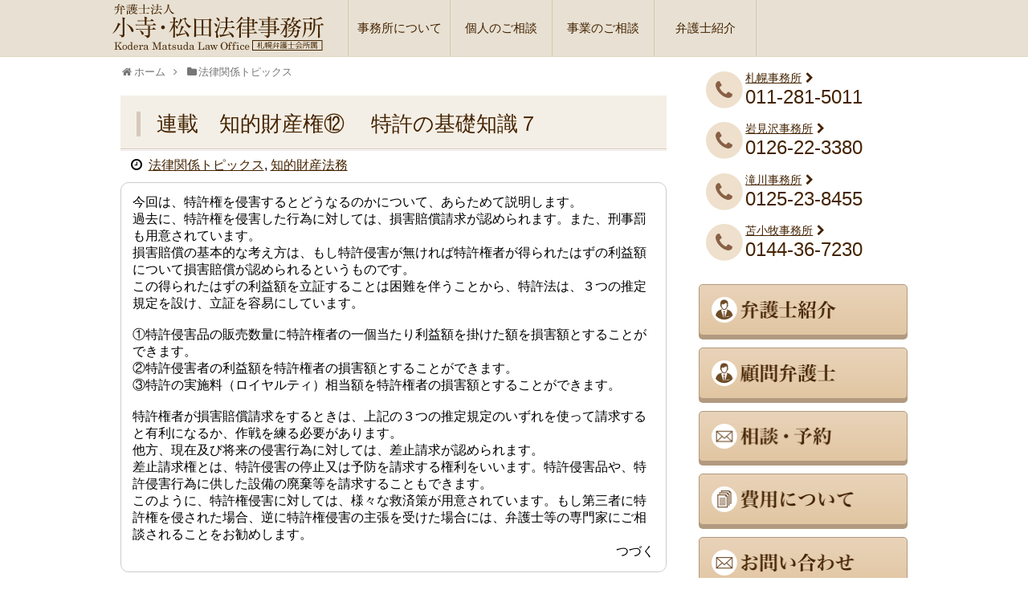

--- FILE ---
content_type: text/html; charset=UTF-8
request_url: https://kmlaw.jp/2017/04/28/%E9%80%A3%E8%BC%89%E3%80%80%E7%9F%A5%E7%9A%84%E8%B2%A1%E7%94%A3%E6%A8%A9%E2%91%AB-%E3%80%80%E7%89%B9%E8%A8%B1%E3%81%AE%E5%9F%BA%E7%A4%8E%E7%9F%A5%E8%AD%98%EF%BC%97/
body_size: 49538
content:
<!DOCTYPE html>
<html dir="ltr" lang="ja" prefix="og: https://ogp.me/ns#">
<head>
<meta charset="UTF-8">
  <meta name="viewport" content="width=1280, maximum-scale=1, user-scalable=yes">
<link rel="alternate" type="application/rss+xml" title="弁護士法人小寺・松田法律事務所 RSS Feed" href="https://kmlaw.jp/feed/" />
<link rel="pingback" href="https://kmlaw.jp/xmlrpc.php" />
<meta name="description" content="今回は、特許権を侵害するとどうなるのかについて、あらためて説明します。過去に、特許権を侵害した行為に対しては、損害賠償請求が認められます。また、刑事罰も用意されています。損害賠償の基本的な考え方は、もし特許侵害が無ければ特許権者が得られたは" />
<meta name="keywords" content="法律関係トピックス,知的財産法務" />
<!-- OGP -->
<meta property="og:type" content="article">
<meta property="og:description" content="今回は、特許権を侵害するとどうなるのかについて、あらためて説明します。過去に、特許権を侵害した行為に対しては、損害賠償請求が認められます。また、刑事罰も用意されています。損害賠償の基本的な考え方は、もし特許侵害が無ければ特許権者が得られたは">
<meta property="og:title" content="連載　知的財産権⑫ 　特許の基礎知識７">
<meta property="og:url" content="https://kmlaw.jp/2017/04/28/%e9%80%a3%e8%bc%89%e3%80%80%e7%9f%a5%e7%9a%84%e8%b2%a1%e7%94%a3%e6%a8%a9%e2%91%ab-%e3%80%80%e7%89%b9%e8%a8%b1%e3%81%ae%e5%9f%ba%e7%a4%8e%e7%9f%a5%e8%ad%98%ef%bc%97/">
<meta property="og:image" content="https://kmlaw.jp/wp-content/themes/simplicity2-child/images/og-image.jpg">
<meta property="og:site_name" content="弁護士法人小寺・松田法律事務所">
<meta property="og:locale" content="ja_JP">
<!-- /OGP -->
<meta http-equiv="X-UA-Compatible" content="IE=edge">
<meta name="viewport" content="width=device-width, initial-scale=1.0, user-scalable=1" />
<meta name="format-detection" content="telephone=no" />

<script src="/common/js/jquery-1.11.1.min.js"></script>
<script src="/common/js/opacity-rollover.js"></script>
<script src="/common/js/jquery.heightLine.js"></script>
<script src="/common/js/jquery.meanmenu.js"></script>
<link href="/common/css/meanmenu.css" rel="stylesheet" type="text/css" />
<link rel="stylesheet" href="/common/font-awesome/css/font-awesome.min.css">
<link href="/common/css/import.css" rel="stylesheet" type="text/css" />
<script src="/common/js/common.js"></script>
<!--[if lt IE 9]>
<script src="/common/js/html5shiv.js"></script>
<![endif]-->




<title>連載 知的財産権⑫ 特許の基礎知識７ | 弁護士法人小寺・松田法律事務所</title>
	<style>img:is([sizes="auto" i], [sizes^="auto," i]) { contain-intrinsic-size: 3000px 1500px }</style>
	
		<!-- All in One SEO 4.8.9 - aioseo.com -->
	<meta name="description" content="今回は、特許権を侵害するとどうなるのかについて、あらためて説明します。 過去に、特許権を侵害した行為に対しては" />
	<meta name="robots" content="max-image-preview:large" />
	<meta name="author" content="admin"/>
	<link rel="canonical" href="https://kmlaw.jp/2017/04/28/%e9%80%a3%e8%bc%89%e3%80%80%e7%9f%a5%e7%9a%84%e8%b2%a1%e7%94%a3%e6%a8%a9%e2%91%ab-%e3%80%80%e7%89%b9%e8%a8%b1%e3%81%ae%e5%9f%ba%e7%a4%8e%e7%9f%a5%e8%ad%98%ef%bc%97/" />
	<meta name="generator" content="All in One SEO (AIOSEO) 4.8.9" />
		<meta property="og:locale" content="ja_JP" />
		<meta property="og:site_name" content="弁護士法人小寺・松田法律事務所 | 札幌市、岩見沢市、滝川市、苫小牧市に拠点を置き、個人事件から企業法務まで、市民の皆様に身近で信頼される法律事務所を目指し、札幌弁護士会所属の弁護士10名が迅速なリーガルサービスを提供するよう取り組んでおります。" />
		<meta property="og:type" content="article" />
		<meta property="og:title" content="連載 知的財産権⑫ 特許の基礎知識７ | 弁護士法人小寺・松田法律事務所" />
		<meta property="og:description" content="今回は、特許権を侵害するとどうなるのかについて、あらためて説明します。 過去に、特許権を侵害した行為に対しては" />
		<meta property="og:url" content="https://kmlaw.jp/2017/04/28/%e9%80%a3%e8%bc%89%e3%80%80%e7%9f%a5%e7%9a%84%e8%b2%a1%e7%94%a3%e6%a8%a9%e2%91%ab-%e3%80%80%e7%89%b9%e8%a8%b1%e3%81%ae%e5%9f%ba%e7%a4%8e%e7%9f%a5%e8%ad%98%ef%bc%97/" />
		<meta property="og:image" content="https://kmlaw.jp/wp-content/uploads/2022/09/header-logo.png" />
		<meta property="og:image:secure_url" content="https://kmlaw.jp/wp-content/uploads/2022/09/header-logo.png" />
		<meta property="og:image:width" content="526" />
		<meta property="og:image:height" content="116" />
		<meta property="article:published_time" content="2017-04-28T04:15:48+00:00" />
		<meta property="article:modified_time" content="2017-04-28T04:18:53+00:00" />
		<meta name="twitter:card" content="summary" />
		<meta name="twitter:title" content="連載 知的財産権⑫ 特許の基礎知識７ | 弁護士法人小寺・松田法律事務所" />
		<meta name="twitter:description" content="今回は、特許権を侵害するとどうなるのかについて、あらためて説明します。 過去に、特許権を侵害した行為に対しては" />
		<meta name="twitter:image" content="https://kmlaw.jp/wp-content/uploads/2022/09/header-logo.png" />
		<script type="application/ld+json" class="aioseo-schema">
			{"@context":"https:\/\/schema.org","@graph":[{"@type":"Article","@id":"https:\/\/kmlaw.jp\/2017\/04\/28\/%e9%80%a3%e8%bc%89%e3%80%80%e7%9f%a5%e7%9a%84%e8%b2%a1%e7%94%a3%e6%a8%a9%e2%91%ab-%e3%80%80%e7%89%b9%e8%a8%b1%e3%81%ae%e5%9f%ba%e7%a4%8e%e7%9f%a5%e8%ad%98%ef%bc%97\/#article","name":"\u9023\u8f09 \u77e5\u7684\u8ca1\u7523\u6a29\u246b \u7279\u8a31\u306e\u57fa\u790e\u77e5\u8b58\uff17 | \u5f01\u8b77\u58eb\u6cd5\u4eba\u5c0f\u5bfa\u30fb\u677e\u7530\u6cd5\u5f8b\u4e8b\u52d9\u6240","headline":"\u9023\u8f09\u3000\u77e5\u7684\u8ca1\u7523\u6a29\u246b \u3000\u7279\u8a31\u306e\u57fa\u790e\u77e5\u8b58\uff17","author":{"@id":"https:\/\/kmlaw.jp\/author\/admin\/#author"},"publisher":{"@id":"https:\/\/kmlaw.jp\/#organization"},"image":{"@type":"ImageObject","url":"https:\/\/kmlaw.jp\/wp-content\/uploads\/2022\/09\/header-logo.png","@id":"https:\/\/kmlaw.jp\/#articleImage","width":526,"height":116},"datePublished":"2017-04-28T13:15:48+09:00","dateModified":"2017-04-28T13:18:53+09:00","inLanguage":"ja","mainEntityOfPage":{"@id":"https:\/\/kmlaw.jp\/2017\/04\/28\/%e9%80%a3%e8%bc%89%e3%80%80%e7%9f%a5%e7%9a%84%e8%b2%a1%e7%94%a3%e6%a8%a9%e2%91%ab-%e3%80%80%e7%89%b9%e8%a8%b1%e3%81%ae%e5%9f%ba%e7%a4%8e%e7%9f%a5%e8%ad%98%ef%bc%97\/#webpage"},"isPartOf":{"@id":"https:\/\/kmlaw.jp\/2017\/04\/28\/%e9%80%a3%e8%bc%89%e3%80%80%e7%9f%a5%e7%9a%84%e8%b2%a1%e7%94%a3%e6%a8%a9%e2%91%ab-%e3%80%80%e7%89%b9%e8%a8%b1%e3%81%ae%e5%9f%ba%e7%a4%8e%e7%9f%a5%e8%ad%98%ef%bc%97\/#webpage"},"articleSection":"\u6cd5\u5f8b\u95a2\u4fc2\u30c8\u30d4\u30c3\u30af\u30b9, \u77e5\u7684\u8ca1\u7523\u6cd5\u52d9"},{"@type":"BreadcrumbList","@id":"https:\/\/kmlaw.jp\/2017\/04\/28\/%e9%80%a3%e8%bc%89%e3%80%80%e7%9f%a5%e7%9a%84%e8%b2%a1%e7%94%a3%e6%a8%a9%e2%91%ab-%e3%80%80%e7%89%b9%e8%a8%b1%e3%81%ae%e5%9f%ba%e7%a4%8e%e7%9f%a5%e8%ad%98%ef%bc%97\/#breadcrumblist","itemListElement":[{"@type":"ListItem","@id":"https:\/\/kmlaw.jp#listItem","position":1,"name":"\u30db\u30fc\u30e0","item":"https:\/\/kmlaw.jp","nextItem":{"@type":"ListItem","@id":"https:\/\/kmlaw.jp\/category\/kmr\/#listItem","name":"\u6cd5\u5f8b\u95a2\u4fc2\u30c8\u30d4\u30c3\u30af\u30b9"}},{"@type":"ListItem","@id":"https:\/\/kmlaw.jp\/category\/kmr\/#listItem","position":2,"name":"\u6cd5\u5f8b\u95a2\u4fc2\u30c8\u30d4\u30c3\u30af\u30b9","item":"https:\/\/kmlaw.jp\/category\/kmr\/","nextItem":{"@type":"ListItem","@id":"https:\/\/kmlaw.jp\/category\/kmr\/km_jigyou\/#listItem","name":"\u4e8b\u696d\u306e\u76f8\u8ac7"},"previousItem":{"@type":"ListItem","@id":"https:\/\/kmlaw.jp#listItem","name":"\u30db\u30fc\u30e0"}},{"@type":"ListItem","@id":"https:\/\/kmlaw.jp\/category\/kmr\/km_jigyou\/#listItem","position":3,"name":"\u4e8b\u696d\u306e\u76f8\u8ac7","item":"https:\/\/kmlaw.jp\/category\/kmr\/km_jigyou\/","nextItem":{"@type":"ListItem","@id":"https:\/\/kmlaw.jp\/category\/kmr\/km_jigyou\/kmb_chiteki\/#listItem","name":"\u77e5\u7684\u8ca1\u7523\u6cd5\u52d9"},"previousItem":{"@type":"ListItem","@id":"https:\/\/kmlaw.jp\/category\/kmr\/#listItem","name":"\u6cd5\u5f8b\u95a2\u4fc2\u30c8\u30d4\u30c3\u30af\u30b9"}},{"@type":"ListItem","@id":"https:\/\/kmlaw.jp\/category\/kmr\/km_jigyou\/kmb_chiteki\/#listItem","position":4,"name":"\u77e5\u7684\u8ca1\u7523\u6cd5\u52d9","item":"https:\/\/kmlaw.jp\/category\/kmr\/km_jigyou\/kmb_chiteki\/","nextItem":{"@type":"ListItem","@id":"https:\/\/kmlaw.jp\/2017\/04\/28\/%e9%80%a3%e8%bc%89%e3%80%80%e7%9f%a5%e7%9a%84%e8%b2%a1%e7%94%a3%e6%a8%a9%e2%91%ab-%e3%80%80%e7%89%b9%e8%a8%b1%e3%81%ae%e5%9f%ba%e7%a4%8e%e7%9f%a5%e8%ad%98%ef%bc%97\/#listItem","name":"\u9023\u8f09\u3000\u77e5\u7684\u8ca1\u7523\u6a29\u246b \u3000\u7279\u8a31\u306e\u57fa\u790e\u77e5\u8b58\uff17"},"previousItem":{"@type":"ListItem","@id":"https:\/\/kmlaw.jp\/category\/kmr\/km_jigyou\/#listItem","name":"\u4e8b\u696d\u306e\u76f8\u8ac7"}},{"@type":"ListItem","@id":"https:\/\/kmlaw.jp\/2017\/04\/28\/%e9%80%a3%e8%bc%89%e3%80%80%e7%9f%a5%e7%9a%84%e8%b2%a1%e7%94%a3%e6%a8%a9%e2%91%ab-%e3%80%80%e7%89%b9%e8%a8%b1%e3%81%ae%e5%9f%ba%e7%a4%8e%e7%9f%a5%e8%ad%98%ef%bc%97\/#listItem","position":5,"name":"\u9023\u8f09\u3000\u77e5\u7684\u8ca1\u7523\u6a29\u246b \u3000\u7279\u8a31\u306e\u57fa\u790e\u77e5\u8b58\uff17","previousItem":{"@type":"ListItem","@id":"https:\/\/kmlaw.jp\/category\/kmr\/km_jigyou\/kmb_chiteki\/#listItem","name":"\u77e5\u7684\u8ca1\u7523\u6cd5\u52d9"}}]},{"@type":"Organization","@id":"https:\/\/kmlaw.jp\/#organization","name":"\u5f01\u8b77\u58eb\u6cd5\u4eba\u5c0f\u5bfa\u30fb\u677e\u7530\u6cd5\u5f8b\u4e8b\u52d9\u6240","description":"\u672d\u5e4c\u5e02\u3001\u5ca9\u898b\u6ca2\u5e02\u3001\u6edd\u5ddd\u5e02\u3001\u82eb\u5c0f\u7267\u5e02\u306b\u62e0\u70b9\u3092\u7f6e\u304d\u3001\u500b\u4eba\u4e8b\u4ef6\u304b\u3089\u4f01\u696d\u6cd5\u52d9\u307e\u3067\u3001\u5e02\u6c11\u306e\u7686\u69d8\u306b\u8eab\u8fd1\u3067\u4fe1\u983c\u3055\u308c\u308b\u6cd5\u5f8b\u4e8b\u52d9\u6240\u3092\u76ee\u6307\u3057\u3001\u672d\u5e4c\u5f01\u8b77\u58eb\u4f1a\u6240\u5c5e\u306e\u5f01\u8b77\u58eb10\u540d\u304c\u8fc5\u901f\u306a\u30ea\u30fc\u30ac\u30eb\u30b5\u30fc\u30d3\u30b9\u3092\u63d0\u4f9b\u3059\u308b\u3088\u3046\u53d6\u308a\u7d44\u3093\u3067\u304a\u308a\u307e\u3059\u3002","url":"https:\/\/kmlaw.jp\/","telephone":"+81112815011","logo":{"@type":"ImageObject","url":"https:\/\/kmlaw.jp\/wp-content\/uploads\/2022\/09\/header-logo.png","@id":"https:\/\/kmlaw.jp\/2017\/04\/28\/%e9%80%a3%e8%bc%89%e3%80%80%e7%9f%a5%e7%9a%84%e8%b2%a1%e7%94%a3%e6%a8%a9%e2%91%ab-%e3%80%80%e7%89%b9%e8%a8%b1%e3%81%ae%e5%9f%ba%e7%a4%8e%e7%9f%a5%e8%ad%98%ef%bc%97\/#organizationLogo","width":526,"height":116},"image":{"@id":"https:\/\/kmlaw.jp\/2017\/04\/28\/%e9%80%a3%e8%bc%89%e3%80%80%e7%9f%a5%e7%9a%84%e8%b2%a1%e7%94%a3%e6%a8%a9%e2%91%ab-%e3%80%80%e7%89%b9%e8%a8%b1%e3%81%ae%e5%9f%ba%e7%a4%8e%e7%9f%a5%e8%ad%98%ef%bc%97\/#organizationLogo"}},{"@type":"Person","@id":"https:\/\/kmlaw.jp\/author\/admin\/#author","url":"https:\/\/kmlaw.jp\/author\/admin\/","name":"admin"},{"@type":"WebPage","@id":"https:\/\/kmlaw.jp\/2017\/04\/28\/%e9%80%a3%e8%bc%89%e3%80%80%e7%9f%a5%e7%9a%84%e8%b2%a1%e7%94%a3%e6%a8%a9%e2%91%ab-%e3%80%80%e7%89%b9%e8%a8%b1%e3%81%ae%e5%9f%ba%e7%a4%8e%e7%9f%a5%e8%ad%98%ef%bc%97\/#webpage","url":"https:\/\/kmlaw.jp\/2017\/04\/28\/%e9%80%a3%e8%bc%89%e3%80%80%e7%9f%a5%e7%9a%84%e8%b2%a1%e7%94%a3%e6%a8%a9%e2%91%ab-%e3%80%80%e7%89%b9%e8%a8%b1%e3%81%ae%e5%9f%ba%e7%a4%8e%e7%9f%a5%e8%ad%98%ef%bc%97\/","name":"\u9023\u8f09 \u77e5\u7684\u8ca1\u7523\u6a29\u246b \u7279\u8a31\u306e\u57fa\u790e\u77e5\u8b58\uff17 | \u5f01\u8b77\u58eb\u6cd5\u4eba\u5c0f\u5bfa\u30fb\u677e\u7530\u6cd5\u5f8b\u4e8b\u52d9\u6240","description":"\u4eca\u56de\u306f\u3001\u7279\u8a31\u6a29\u3092\u4fb5\u5bb3\u3059\u308b\u3068\u3069\u3046\u306a\u308b\u306e\u304b\u306b\u3064\u3044\u3066\u3001\u3042\u3089\u305f\u3081\u3066\u8aac\u660e\u3057\u307e\u3059\u3002 \u904e\u53bb\u306b\u3001\u7279\u8a31\u6a29\u3092\u4fb5\u5bb3\u3057\u305f\u884c\u70ba\u306b\u5bfe\u3057\u3066\u306f","inLanguage":"ja","isPartOf":{"@id":"https:\/\/kmlaw.jp\/#website"},"breadcrumb":{"@id":"https:\/\/kmlaw.jp\/2017\/04\/28\/%e9%80%a3%e8%bc%89%e3%80%80%e7%9f%a5%e7%9a%84%e8%b2%a1%e7%94%a3%e6%a8%a9%e2%91%ab-%e3%80%80%e7%89%b9%e8%a8%b1%e3%81%ae%e5%9f%ba%e7%a4%8e%e7%9f%a5%e8%ad%98%ef%bc%97\/#breadcrumblist"},"author":{"@id":"https:\/\/kmlaw.jp\/author\/admin\/#author"},"creator":{"@id":"https:\/\/kmlaw.jp\/author\/admin\/#author"},"datePublished":"2017-04-28T13:15:48+09:00","dateModified":"2017-04-28T13:18:53+09:00"},{"@type":"WebSite","@id":"https:\/\/kmlaw.jp\/#website","url":"https:\/\/kmlaw.jp\/","name":"\u5f01\u8b77\u58eb\u6cd5\u4eba\u5c0f\u5bfa\u30fb\u677e\u7530\u6cd5\u5f8b\u4e8b\u52d9\u6240","description":"\u672d\u5e4c\u5e02\u3001\u5ca9\u898b\u6ca2\u5e02\u3001\u6edd\u5ddd\u5e02\u3001\u82eb\u5c0f\u7267\u5e02\u306b\u62e0\u70b9\u3092\u7f6e\u304d\u3001\u500b\u4eba\u4e8b\u4ef6\u304b\u3089\u4f01\u696d\u6cd5\u52d9\u307e\u3067\u3001\u5e02\u6c11\u306e\u7686\u69d8\u306b\u8eab\u8fd1\u3067\u4fe1\u983c\u3055\u308c\u308b\u6cd5\u5f8b\u4e8b\u52d9\u6240\u3092\u76ee\u6307\u3057\u3001\u672d\u5e4c\u5f01\u8b77\u58eb\u4f1a\u6240\u5c5e\u306e\u5f01\u8b77\u58eb10\u540d\u304c\u8fc5\u901f\u306a\u30ea\u30fc\u30ac\u30eb\u30b5\u30fc\u30d3\u30b9\u3092\u63d0\u4f9b\u3059\u308b\u3088\u3046\u53d6\u308a\u7d44\u3093\u3067\u304a\u308a\u307e\u3059\u3002","inLanguage":"ja","publisher":{"@id":"https:\/\/kmlaw.jp\/#organization"}}]}
		</script>
		<!-- All in One SEO -->

<link rel="alternate" type="application/rss+xml" title="弁護士法人小寺・松田法律事務所 &raquo; フィード" href="https://kmlaw.jp/feed/" />
<link rel="alternate" type="application/rss+xml" title="弁護士法人小寺・松田法律事務所 &raquo; コメントフィード" href="https://kmlaw.jp/comments/feed/" />
<script type="text/javascript">
/* <![CDATA[ */
window._wpemojiSettings = {"baseUrl":"https:\/\/s.w.org\/images\/core\/emoji\/16.0.1\/72x72\/","ext":".png","svgUrl":"https:\/\/s.w.org\/images\/core\/emoji\/16.0.1\/svg\/","svgExt":".svg","source":{"concatemoji":"https:\/\/kmlaw.jp\/wp-includes\/js\/wp-emoji-release.min.js?ver=6.8.3"}};
/*! This file is auto-generated */
!function(s,n){var o,i,e;function c(e){try{var t={supportTests:e,timestamp:(new Date).valueOf()};sessionStorage.setItem(o,JSON.stringify(t))}catch(e){}}function p(e,t,n){e.clearRect(0,0,e.canvas.width,e.canvas.height),e.fillText(t,0,0);var t=new Uint32Array(e.getImageData(0,0,e.canvas.width,e.canvas.height).data),a=(e.clearRect(0,0,e.canvas.width,e.canvas.height),e.fillText(n,0,0),new Uint32Array(e.getImageData(0,0,e.canvas.width,e.canvas.height).data));return t.every(function(e,t){return e===a[t]})}function u(e,t){e.clearRect(0,0,e.canvas.width,e.canvas.height),e.fillText(t,0,0);for(var n=e.getImageData(16,16,1,1),a=0;a<n.data.length;a++)if(0!==n.data[a])return!1;return!0}function f(e,t,n,a){switch(t){case"flag":return n(e,"\ud83c\udff3\ufe0f\u200d\u26a7\ufe0f","\ud83c\udff3\ufe0f\u200b\u26a7\ufe0f")?!1:!n(e,"\ud83c\udde8\ud83c\uddf6","\ud83c\udde8\u200b\ud83c\uddf6")&&!n(e,"\ud83c\udff4\udb40\udc67\udb40\udc62\udb40\udc65\udb40\udc6e\udb40\udc67\udb40\udc7f","\ud83c\udff4\u200b\udb40\udc67\u200b\udb40\udc62\u200b\udb40\udc65\u200b\udb40\udc6e\u200b\udb40\udc67\u200b\udb40\udc7f");case"emoji":return!a(e,"\ud83e\udedf")}return!1}function g(e,t,n,a){var r="undefined"!=typeof WorkerGlobalScope&&self instanceof WorkerGlobalScope?new OffscreenCanvas(300,150):s.createElement("canvas"),o=r.getContext("2d",{willReadFrequently:!0}),i=(o.textBaseline="top",o.font="600 32px Arial",{});return e.forEach(function(e){i[e]=t(o,e,n,a)}),i}function t(e){var t=s.createElement("script");t.src=e,t.defer=!0,s.head.appendChild(t)}"undefined"!=typeof Promise&&(o="wpEmojiSettingsSupports",i=["flag","emoji"],n.supports={everything:!0,everythingExceptFlag:!0},e=new Promise(function(e){s.addEventListener("DOMContentLoaded",e,{once:!0})}),new Promise(function(t){var n=function(){try{var e=JSON.parse(sessionStorage.getItem(o));if("object"==typeof e&&"number"==typeof e.timestamp&&(new Date).valueOf()<e.timestamp+604800&&"object"==typeof e.supportTests)return e.supportTests}catch(e){}return null}();if(!n){if("undefined"!=typeof Worker&&"undefined"!=typeof OffscreenCanvas&&"undefined"!=typeof URL&&URL.createObjectURL&&"undefined"!=typeof Blob)try{var e="postMessage("+g.toString()+"("+[JSON.stringify(i),f.toString(),p.toString(),u.toString()].join(",")+"));",a=new Blob([e],{type:"text/javascript"}),r=new Worker(URL.createObjectURL(a),{name:"wpTestEmojiSupports"});return void(r.onmessage=function(e){c(n=e.data),r.terminate(),t(n)})}catch(e){}c(n=g(i,f,p,u))}t(n)}).then(function(e){for(var t in e)n.supports[t]=e[t],n.supports.everything=n.supports.everything&&n.supports[t],"flag"!==t&&(n.supports.everythingExceptFlag=n.supports.everythingExceptFlag&&n.supports[t]);n.supports.everythingExceptFlag=n.supports.everythingExceptFlag&&!n.supports.flag,n.DOMReady=!1,n.readyCallback=function(){n.DOMReady=!0}}).then(function(){return e}).then(function(){var e;n.supports.everything||(n.readyCallback(),(e=n.source||{}).concatemoji?t(e.concatemoji):e.wpemoji&&e.twemoji&&(t(e.twemoji),t(e.wpemoji)))}))}((window,document),window._wpemojiSettings);
/* ]]> */
</script>
<link rel='stylesheet' id='simplicity-style-css' href='https://kmlaw.jp/wp-content/themes/simplicity2/style.css?ver=6.8.3&#038;fver=20230306090608' type='text/css' media='all' />
<link rel='stylesheet' id='responsive-style-css' href='https://kmlaw.jp/wp-content/themes/simplicity2/css/responsive-pc.css?ver=6.8.3&#038;fver=20230306090615' type='text/css' media='all' />
<link rel='stylesheet' id='font-awesome-style-css' href='https://kmlaw.jp/wp-content/themes/simplicity2/webfonts/css/font-awesome.min.css?ver=6.8.3&#038;fver=20230306090735' type='text/css' media='all' />
<link rel='stylesheet' id='icomoon-style-css' href='https://kmlaw.jp/wp-content/themes/simplicity2/webfonts/icomoon/style.css?ver=6.8.3&#038;fver=20230306090739' type='text/css' media='all' />
<link rel='stylesheet' id='extension-style-css' href='https://kmlaw.jp/wp-content/themes/simplicity2/css/extension.css?ver=6.8.3&#038;fver=20230306090612' type='text/css' media='all' />
<style id='extension-style-inline-css' type='text/css'>
 figure.entry-thumb,.new-entry-thumb,.popular-entry-thumb,.related-entry-thumb{display:none}.widget_new_popular .wpp-thumbnail,.widget_popular_ranking .wpp-thumbnail{display:none}.related-entry-thumbnail .related-entry-thumb{display:block}.entry-card-content,.related-entry-content{margin-left:0}.widget_new_popular ul li::before{display:none}.new-entry,#sidebar ul.wpp-list{padding-left:1em}.new-entry a,#sidebar ul.wpp-list a{color:;text-decoration:underline}.article{font-size:15px}#header .alignleft{margin-right:30px;max-width:none} #sidebar{background-color:#fff;padding:5px 8px;border-radius:4px;border:1px solid #ddd}@media screen and (max-width:639px){.article br{display:block}}
</style>
<link rel='stylesheet' id='child-style-css' href='https://kmlaw.jp/wp-content/themes/simplicity2-child/style.css?ver=6.8.3&#038;fver=20230306090252' type='text/css' media='all' />
<link rel='stylesheet' id='print-style-css' href='https://kmlaw.jp/wp-content/themes/simplicity2/css/print.css?ver=6.8.3&#038;fver=20230306090615' type='text/css' media='print' />
<link rel='stylesheet' id='sns-twitter-type-style-css' href='https://kmlaw.jp/wp-content/themes/simplicity2/css/sns-twitter-type.css?ver=6.8.3&#038;fver=20230306090616' type='text/css' media='all' />
<style id='wp-emoji-styles-inline-css' type='text/css'>

	img.wp-smiley, img.emoji {
		display: inline !important;
		border: none !important;
		box-shadow: none !important;
		height: 1em !important;
		width: 1em !important;
		margin: 0 0.07em !important;
		vertical-align: -0.1em !important;
		background: none !important;
		padding: 0 !important;
	}
</style>
<link rel='stylesheet' id='wp-block-library-css' href='https://kmlaw.jp/wp-includes/css/dist/block-library/style.min.css?ver=6.8.3' type='text/css' media='all' />
<style id='classic-theme-styles-inline-css' type='text/css'>
/*! This file is auto-generated */
.wp-block-button__link{color:#fff;background-color:#32373c;border-radius:9999px;box-shadow:none;text-decoration:none;padding:calc(.667em + 2px) calc(1.333em + 2px);font-size:1.125em}.wp-block-file__button{background:#32373c;color:#fff;text-decoration:none}
</style>
<style id='global-styles-inline-css' type='text/css'>
:root{--wp--preset--aspect-ratio--square: 1;--wp--preset--aspect-ratio--4-3: 4/3;--wp--preset--aspect-ratio--3-4: 3/4;--wp--preset--aspect-ratio--3-2: 3/2;--wp--preset--aspect-ratio--2-3: 2/3;--wp--preset--aspect-ratio--16-9: 16/9;--wp--preset--aspect-ratio--9-16: 9/16;--wp--preset--color--black: #000000;--wp--preset--color--cyan-bluish-gray: #abb8c3;--wp--preset--color--white: #ffffff;--wp--preset--color--pale-pink: #f78da7;--wp--preset--color--vivid-red: #cf2e2e;--wp--preset--color--luminous-vivid-orange: #ff6900;--wp--preset--color--luminous-vivid-amber: #fcb900;--wp--preset--color--light-green-cyan: #7bdcb5;--wp--preset--color--vivid-green-cyan: #00d084;--wp--preset--color--pale-cyan-blue: #8ed1fc;--wp--preset--color--vivid-cyan-blue: #0693e3;--wp--preset--color--vivid-purple: #9b51e0;--wp--preset--gradient--vivid-cyan-blue-to-vivid-purple: linear-gradient(135deg,rgba(6,147,227,1) 0%,rgb(155,81,224) 100%);--wp--preset--gradient--light-green-cyan-to-vivid-green-cyan: linear-gradient(135deg,rgb(122,220,180) 0%,rgb(0,208,130) 100%);--wp--preset--gradient--luminous-vivid-amber-to-luminous-vivid-orange: linear-gradient(135deg,rgba(252,185,0,1) 0%,rgba(255,105,0,1) 100%);--wp--preset--gradient--luminous-vivid-orange-to-vivid-red: linear-gradient(135deg,rgba(255,105,0,1) 0%,rgb(207,46,46) 100%);--wp--preset--gradient--very-light-gray-to-cyan-bluish-gray: linear-gradient(135deg,rgb(238,238,238) 0%,rgb(169,184,195) 100%);--wp--preset--gradient--cool-to-warm-spectrum: linear-gradient(135deg,rgb(74,234,220) 0%,rgb(151,120,209) 20%,rgb(207,42,186) 40%,rgb(238,44,130) 60%,rgb(251,105,98) 80%,rgb(254,248,76) 100%);--wp--preset--gradient--blush-light-purple: linear-gradient(135deg,rgb(255,206,236) 0%,rgb(152,150,240) 100%);--wp--preset--gradient--blush-bordeaux: linear-gradient(135deg,rgb(254,205,165) 0%,rgb(254,45,45) 50%,rgb(107,0,62) 100%);--wp--preset--gradient--luminous-dusk: linear-gradient(135deg,rgb(255,203,112) 0%,rgb(199,81,192) 50%,rgb(65,88,208) 100%);--wp--preset--gradient--pale-ocean: linear-gradient(135deg,rgb(255,245,203) 0%,rgb(182,227,212) 50%,rgb(51,167,181) 100%);--wp--preset--gradient--electric-grass: linear-gradient(135deg,rgb(202,248,128) 0%,rgb(113,206,126) 100%);--wp--preset--gradient--midnight: linear-gradient(135deg,rgb(2,3,129) 0%,rgb(40,116,252) 100%);--wp--preset--font-size--small: 13px;--wp--preset--font-size--medium: 20px;--wp--preset--font-size--large: 36px;--wp--preset--font-size--x-large: 42px;--wp--preset--spacing--20: 0.44rem;--wp--preset--spacing--30: 0.67rem;--wp--preset--spacing--40: 1rem;--wp--preset--spacing--50: 1.5rem;--wp--preset--spacing--60: 2.25rem;--wp--preset--spacing--70: 3.38rem;--wp--preset--spacing--80: 5.06rem;--wp--preset--shadow--natural: 6px 6px 9px rgba(0, 0, 0, 0.2);--wp--preset--shadow--deep: 12px 12px 50px rgba(0, 0, 0, 0.4);--wp--preset--shadow--sharp: 6px 6px 0px rgba(0, 0, 0, 0.2);--wp--preset--shadow--outlined: 6px 6px 0px -3px rgba(255, 255, 255, 1), 6px 6px rgba(0, 0, 0, 1);--wp--preset--shadow--crisp: 6px 6px 0px rgba(0, 0, 0, 1);}:where(.is-layout-flex){gap: 0.5em;}:where(.is-layout-grid){gap: 0.5em;}body .is-layout-flex{display: flex;}.is-layout-flex{flex-wrap: wrap;align-items: center;}.is-layout-flex > :is(*, div){margin: 0;}body .is-layout-grid{display: grid;}.is-layout-grid > :is(*, div){margin: 0;}:where(.wp-block-columns.is-layout-flex){gap: 2em;}:where(.wp-block-columns.is-layout-grid){gap: 2em;}:where(.wp-block-post-template.is-layout-flex){gap: 1.25em;}:where(.wp-block-post-template.is-layout-grid){gap: 1.25em;}.has-black-color{color: var(--wp--preset--color--black) !important;}.has-cyan-bluish-gray-color{color: var(--wp--preset--color--cyan-bluish-gray) !important;}.has-white-color{color: var(--wp--preset--color--white) !important;}.has-pale-pink-color{color: var(--wp--preset--color--pale-pink) !important;}.has-vivid-red-color{color: var(--wp--preset--color--vivid-red) !important;}.has-luminous-vivid-orange-color{color: var(--wp--preset--color--luminous-vivid-orange) !important;}.has-luminous-vivid-amber-color{color: var(--wp--preset--color--luminous-vivid-amber) !important;}.has-light-green-cyan-color{color: var(--wp--preset--color--light-green-cyan) !important;}.has-vivid-green-cyan-color{color: var(--wp--preset--color--vivid-green-cyan) !important;}.has-pale-cyan-blue-color{color: var(--wp--preset--color--pale-cyan-blue) !important;}.has-vivid-cyan-blue-color{color: var(--wp--preset--color--vivid-cyan-blue) !important;}.has-vivid-purple-color{color: var(--wp--preset--color--vivid-purple) !important;}.has-black-background-color{background-color: var(--wp--preset--color--black) !important;}.has-cyan-bluish-gray-background-color{background-color: var(--wp--preset--color--cyan-bluish-gray) !important;}.has-white-background-color{background-color: var(--wp--preset--color--white) !important;}.has-pale-pink-background-color{background-color: var(--wp--preset--color--pale-pink) !important;}.has-vivid-red-background-color{background-color: var(--wp--preset--color--vivid-red) !important;}.has-luminous-vivid-orange-background-color{background-color: var(--wp--preset--color--luminous-vivid-orange) !important;}.has-luminous-vivid-amber-background-color{background-color: var(--wp--preset--color--luminous-vivid-amber) !important;}.has-light-green-cyan-background-color{background-color: var(--wp--preset--color--light-green-cyan) !important;}.has-vivid-green-cyan-background-color{background-color: var(--wp--preset--color--vivid-green-cyan) !important;}.has-pale-cyan-blue-background-color{background-color: var(--wp--preset--color--pale-cyan-blue) !important;}.has-vivid-cyan-blue-background-color{background-color: var(--wp--preset--color--vivid-cyan-blue) !important;}.has-vivid-purple-background-color{background-color: var(--wp--preset--color--vivid-purple) !important;}.has-black-border-color{border-color: var(--wp--preset--color--black) !important;}.has-cyan-bluish-gray-border-color{border-color: var(--wp--preset--color--cyan-bluish-gray) !important;}.has-white-border-color{border-color: var(--wp--preset--color--white) !important;}.has-pale-pink-border-color{border-color: var(--wp--preset--color--pale-pink) !important;}.has-vivid-red-border-color{border-color: var(--wp--preset--color--vivid-red) !important;}.has-luminous-vivid-orange-border-color{border-color: var(--wp--preset--color--luminous-vivid-orange) !important;}.has-luminous-vivid-amber-border-color{border-color: var(--wp--preset--color--luminous-vivid-amber) !important;}.has-light-green-cyan-border-color{border-color: var(--wp--preset--color--light-green-cyan) !important;}.has-vivid-green-cyan-border-color{border-color: var(--wp--preset--color--vivid-green-cyan) !important;}.has-pale-cyan-blue-border-color{border-color: var(--wp--preset--color--pale-cyan-blue) !important;}.has-vivid-cyan-blue-border-color{border-color: var(--wp--preset--color--vivid-cyan-blue) !important;}.has-vivid-purple-border-color{border-color: var(--wp--preset--color--vivid-purple) !important;}.has-vivid-cyan-blue-to-vivid-purple-gradient-background{background: var(--wp--preset--gradient--vivid-cyan-blue-to-vivid-purple) !important;}.has-light-green-cyan-to-vivid-green-cyan-gradient-background{background: var(--wp--preset--gradient--light-green-cyan-to-vivid-green-cyan) !important;}.has-luminous-vivid-amber-to-luminous-vivid-orange-gradient-background{background: var(--wp--preset--gradient--luminous-vivid-amber-to-luminous-vivid-orange) !important;}.has-luminous-vivid-orange-to-vivid-red-gradient-background{background: var(--wp--preset--gradient--luminous-vivid-orange-to-vivid-red) !important;}.has-very-light-gray-to-cyan-bluish-gray-gradient-background{background: var(--wp--preset--gradient--very-light-gray-to-cyan-bluish-gray) !important;}.has-cool-to-warm-spectrum-gradient-background{background: var(--wp--preset--gradient--cool-to-warm-spectrum) !important;}.has-blush-light-purple-gradient-background{background: var(--wp--preset--gradient--blush-light-purple) !important;}.has-blush-bordeaux-gradient-background{background: var(--wp--preset--gradient--blush-bordeaux) !important;}.has-luminous-dusk-gradient-background{background: var(--wp--preset--gradient--luminous-dusk) !important;}.has-pale-ocean-gradient-background{background: var(--wp--preset--gradient--pale-ocean) !important;}.has-electric-grass-gradient-background{background: var(--wp--preset--gradient--electric-grass) !important;}.has-midnight-gradient-background{background: var(--wp--preset--gradient--midnight) !important;}.has-small-font-size{font-size: var(--wp--preset--font-size--small) !important;}.has-medium-font-size{font-size: var(--wp--preset--font-size--medium) !important;}.has-large-font-size{font-size: var(--wp--preset--font-size--large) !important;}.has-x-large-font-size{font-size: var(--wp--preset--font-size--x-large) !important;}
:where(.wp-block-post-template.is-layout-flex){gap: 1.25em;}:where(.wp-block-post-template.is-layout-grid){gap: 1.25em;}
:where(.wp-block-columns.is-layout-flex){gap: 2em;}:where(.wp-block-columns.is-layout-grid){gap: 2em;}
:root :where(.wp-block-pullquote){font-size: 1.5em;line-height: 1.6;}
</style>
<script type="text/javascript" src="https://kmlaw.jp/wp-includes/js/jquery/jquery.min.js?ver=3.7.1" id="jquery-core-js"></script>
<script type="text/javascript" src="https://kmlaw.jp/wp-includes/js/jquery/jquery-migrate.min.js?ver=3.4.1" id="jquery-migrate-js"></script>
<link rel='shortlink' href='https://kmlaw.jp/?p=596' />
<link rel="alternate" title="oEmbed (JSON)" type="application/json+oembed" href="https://kmlaw.jp/wp-json/oembed/1.0/embed?url=https%3A%2F%2Fkmlaw.jp%2F2017%2F04%2F28%2F%25e9%2580%25a3%25e8%25bc%2589%25e3%2580%2580%25e7%259f%25a5%25e7%259a%2584%25e8%25b2%25a1%25e7%2594%25a3%25e6%25a8%25a9%25e2%2591%25ab-%25e3%2580%2580%25e7%2589%25b9%25e8%25a8%25b1%25e3%2581%25ae%25e5%259f%25ba%25e7%25a4%258e%25e7%259f%25a5%25e8%25ad%2598%25ef%25bc%2597%2F" />
<link rel="alternate" title="oEmbed (XML)" type="text/xml+oembed" href="https://kmlaw.jp/wp-json/oembed/1.0/embed?url=https%3A%2F%2Fkmlaw.jp%2F2017%2F04%2F28%2F%25e9%2580%25a3%25e8%25bc%2589%25e3%2580%2580%25e7%259f%25a5%25e7%259a%2584%25e8%25b2%25a1%25e7%2594%25a3%25e6%25a8%25a9%25e2%2591%25ab-%25e3%2580%2580%25e7%2589%25b9%25e8%25a8%25b1%25e3%2581%25ae%25e5%259f%25ba%25e7%25a4%258e%25e7%259f%25a5%25e8%25ad%2598%25ef%25bc%2597%2F&#038;format=xml" />
<style type="text/css">.recentcomments a{display:inline !important;padding:0 !important;margin:0 !important;}</style><link rel="icon" href="https://kmlaw.jp/wp-content/uploads/2022/01/cropped-logo3_20220126-32x32.jpg" sizes="32x32" />
<link rel="icon" href="https://kmlaw.jp/wp-content/uploads/2022/01/cropped-logo3_20220126-192x192.jpg" sizes="192x192" />
<link rel="apple-touch-icon" href="https://kmlaw.jp/wp-content/uploads/2022/01/cropped-logo3_20220126-180x180.jpg" />
<meta name="msapplication-TileImage" content="https://kmlaw.jp/wp-content/uploads/2022/01/cropped-logo3_20220126-270x270.jpg" />
		<style type="text/css" id="wp-custom-css">
			.updated{
	display:none;
}
.post-update{
	display:none;
}		</style>
		<script src="https://www.googleoptimize.com/optimize.js?id=GTM-TD7S2Z4"></script>
<link href="/common/css/consul.css" rel="stylesheet" type="text/css" />
<link href="/common/css/report.css" rel="stylesheet" type="text/css" />
<!-- Google tag (gtag.js) -->
<script async src="https://www.googletagmanager.com/gtag/js?id=G-1QRLP5ZEQJ"></script>
<script>
  window.dataLayer = window.dataLayer || [];
  function gtag(){dataLayer.push(arguments);}
  gtag('js', new Date());

  gtag('config', 'G-1QRLP5ZEQJ');
</script>

</head>
  <body class="wp-singular post-template-default single single-post postid-596 single-format-standard wp-theme-simplicity2 wp-child-theme-simplicity2-child categoryid-36 categoryid-58" itemscope itemtype="http://schema.org/WebPage">

<div id="wrapper">
<header id="main-header">
	<div id="header-inner">
		<p class="logo"><a href="/"><img src="/common/img/header-logo.png" alt="弁護士法人 小寺・松田法律事務所 Kodera Matsuda Law Office" class="over"></a></p>
		<nav id="gnav">
			<ul class="gnav-main">
				<li class="pcnone"><a href="/">HOME</a></li>
				<li><a href="/office/">事務所について</a>
					<ul>
						<li><a href="/office/#message">ご挨拶</a></li>
						<li><a href="/office/#philosophy">理念</a></li>
						<li><a href="/office/#history">沿革</a></li>
						<!--li><a href="/office/#apprentice">修習生の皆様へ</a></li-->
						<li><a href="/office/sapporo/">札幌事務所</a></li>
						<li><a href="/office/iwamizawa/">岩見沢事務所</a></li>
						<li><a href="/office/takikawa/">滝川事務所</a></li>
						<li><a href="/office/tomakomai/">苫小牧事務所</a></li>
					</ul>
				</li>
				<li><a href="/personal/">個人のご相談</a>
					<ul>
						<li><a href="/personal/p_koutsujiko/">交通事故</a></li>
						<li><a href="/personal/p_kinsen/">金銭問題・債権回収</a></li>
						<li><a href="/personal/p_souzoku/">相続・遺言</a></li>
						<li><a href="/personal/p_rikon/">離婚・男女間のトラブル</a></li>
						<li><a href="/personal/p_hudousan/">不動産関係</a></li>
						<li><a href="/personal/p_seinen/">成年後見、任意後見、<br class="spnone">財産管理</a></li>
						<li><a href="/personal/p_roudou/">労働事件</a></li>
						<li><a href="/personal/p_sekimu/">債務整理</a></li>
						<li><a href="/personal/p_iryou/">医療事故</a></li>
						<li><a href="/personal/p_syouhisya/">消費者事件</a></li>
						<li><a href="/personal/p_keiji/">刑事事件・少年事件</a></li>
						<li><a href="/personal/p_zeimu/">税務</a></li>
						<li><a href="/perdonal/p_gyousei/">行政事件</a></li>
						<li><a href="/perdonal/p_chugoku/">中国法務</a></li>
						<!--li><a href="/category/minpou_saiken/">民法（債権法）改正</a></li>
						<li><a href="/category/minpou_souzoku/">民法（相続法）改正</a></li>
						<li><a href="/category/hatarakikata/">働き方改革</a></li>
						<li><a href="/flow/">ご相談方法・ご相談の流れ</a></li-->
						<li><a href="/personal/legal_adviser/">法律顧問について</a></li>
					</ul>
				</li>
				<li><a href="/business/">事業のご相談</a>
					<ul>
						<li><a href="/business/b_ippan/">一般企業法務</a></li>
						<li><a href="/business/b_roumu/">労働法務</a></li>
						<li><a href="/business/b_jigyou/">事業再生・倒産</a></li>
						<li><a href="/business/b_ma/">M&amp;A・組織再編・<br class="spnone">事業承継・<br class="spnone">デューデリジェンス</a></li>
						<li><a href="/business/b_ginkou/">銀行・保険等の金融法務</a></li>
						<li><a href="/business/b_chiteki/">知的財産法務</a></li>
						<li><a href="/business/b_keizai/">経済法務</a></li>
						<li><a href="/business/b_zeimu/">税務訴訟・税務関連業務</a></li>
						<li><a href="/business/b_iryou/">医療訴訟・医療関連法務</a></li>
						<li><a href="/business/b_hudousan/">不動産法務</a></li>
						<li><a href="/business/b_gyousei/">行政に関する法務</a></li>
						<li><a href="/business/b_chugoku/">中国法務</a></li>
						<!--li><a href="/category/minpou_saiken/">民法（債権法）改正</a></li>
						<li><a href="/category/minpou_souzoku/">民法（相続法）改正</a></li>
						<li><a href="/category/hatarakikata/">働き方改革</a></li-->
						<li><a href="/flow/">ご相談方法・ご相談の流れ</a></li>
						<li><a href="/business/legal_adviser/">顧問弁護士</a></li>
					</ul>
				</li>
				<li><a href="/lawyer/">弁護士紹介</a></li>　　　　　　
				<!--li class="pcnone"><a href="/en/" class="en">English</a></li-->
				<!--li class="pcnone"><a href="/ch/" class="ch">中文</a></li-->
				<!--li class="pcnone"><a href="/ro/" class="ro">Русский</a></li-->
			</ul>
			<ul class="gnav-lang">
				<!--li><a href="/en/" class="en"><img src="/common/img/en.png" alt="English"></a></li-->
				<!--li><a href="/ch/" class="ch"><img src="/common/img/ch.png" alt="中文"></a></li-->
				<!--li><a href="/ro/" class="ro"><img src="/common/img/ro.png" alt="Русский"></a></li-->
			</ul>
		</nav>
	</div>
</header>


<div id="contents">
	<div id="main_c">

  
  <div id="breadcrumb" class="breadcrumb breadcrumb-categor" itemscope itemtype="https://schema.org/BreadcrumbList"><div class="breadcrumb-home" itemscope itemtype="https://schema.org/ListItem" itemprop="itemListElement"><span class="fa fa-home fa-fw" aria-hidden="true"></span><a href="https://kmlaw.jp" itemprop="item"><span itemprop="name">ホーム</span></a><meta itemprop="position" content="1" /><span class="sp"><span class="fa fa-angle-right" aria-hidden="true"></span></span></div><div class="breadcrumb-item" itemscope itemtype="https://schema.org/ListItem" itemprop="itemListElement"><span class="fa fa-folder fa-fw" aria-hidden="true"></span><a href="https://kmlaw.jp/category/kmr/" itemprop="item"><span itemprop="name">法律関係トピックス</span></a><meta itemprop="position" content="2" /></div></div><!-- /#breadcrumb -->  




    <h2 class="title-style01"><em>
            連載　知的財産権⑫ 　特許の基礎知識７          </em></h2>
    
    <div style="margin:10px 10px;">
		      <span class="post-date"><span class="fa fa-clock-o fa-fw"></span><time class="entry-date date published updated" datetime="2017-04-28T13:15:48+09:00">2017/4/28</time></span>
    		<a href="https://kmlaw.jp/category/kmr/" rel="category tag">法律関係トピックス</a>, <a href="https://kmlaw.jp/category/kmr/km_jigyou/kmb_chiteki/" rel="category tag">知的財産法務</a>					</div>

  <div class="honbun">
	  <p>今回は、特許権を侵害するとどうなるのかについて、あらためて説明します。</p>
<p>過去に、特許権を侵害した行為に対しては、損害賠償請求が認められます。また、刑事罰も用意されています。</p>
<p>損害賠償の基本的な考え方は、もし特許侵害が無ければ特許権者が得られたはずの利益額について損害賠償が認められるというものです。</p>
<p>この得られたはずの利益額を立証することは困難を伴うことから、特許法は、３つの推定規定を設け、立証を容易にしています。</p>
<p>&ensp;</p>
<p>①特許侵害品の販売数量に特許権者の一個当たり利益額を掛けた額を損害額とすることができます。</p>
<p>②特許侵害者の利益額を特許権者の損害額とすることができます。</p>
<p>③特許の実施料（ロイヤルティ）相当額を特許権者の損害額とすることができます。</p>
<p>&ensp;</p>
<p>特許権者が損害賠償請求をするときは、上記の３つの推定規定のいずれを使って請求すると有利になるか、作戦を練る必要があります。</p>
<p>他方、現在及び将来の侵害行為に対しては、差止請求が認められます。</p>
<p>差止請求権とは、特許侵害の停止又は予防を請求する権利をいいます。特許侵害品や、特許侵害行為に供した設備の廃棄等を請求することもできます。</p>
<p>このように、特許権侵害に対しては、様々な救済策が用意されています。もし第三者に特許権を侵された場合、逆に特許権侵害の主張を受けた場合には、弁護士等の専門家にご相談されることをお勧めします。</p>
<p style="text-align: right;">つづく</p>
	    <div style="clear:both"></div>
  </div>
  
  

    
			</div>


<!-- sidebar -->
	<div id="side">
			<ul class="side-office-info">
			<li>
				<p class="tel">
					<span class="fa-stack fa-lg">
						<i class="fa fa-circle fa-stack-2x" style="color:#eee0cc;"></i>
						<i class="fa fa-phone fa-stack-1x fa-inverse" style="color:#886045;"></i>
					</span>
				</p>
				<p class="name"><a href="/office/sapporo/">札幌事務所<i class="fa fa-chevron-right"></i></a></p>
				<p class="number">
					<a href="tel:011-281-5011">
						<span>011-281-5011</span>
					</a>
				</p>
			</li>
			<li>
				<p class="tel">
					<span class="fa-stack fa-lg">
						<i class="fa fa-circle fa-stack-2x" style="color:#eee0cc;"></i>
						<i class="fa fa-phone fa-stack-1x fa-inverse" style="color:#886045;"></i>
					</span>
				</p>
				<p class="name"><a href="/office/iwamizawa/">岩見沢事務所<i class="fa fa-chevron-right"></i></a></p>
				<p class="number">
					<a href="tel:0126-22-3380">
						<span>0126-22-3380</span>
					</a>
				</p>
			</li>
			<li>
				<p class="tel">
					<span class="fa-stack fa-lg">
						<i class="fa fa-circle fa-stack-2x" style="color:#eee0cc;"></i>
						<i class="fa fa-phone fa-stack-1x fa-inverse" style="color:#886045;"></i>
					</span>
				</p>
				<p class="name"><a href="/office/takikawa/">滝川事務所<i class="fa fa-chevron-right"></i></a></p>
				<p class="number">
					<a href="tel:0125-23-8455">
						<span>0125-23-8455</span>
					</a>
				</p>
			</li>
			<li>
				<p class="tel">
					<span class="fa-stack fa-lg">
						<i class="fa fa-circle fa-stack-2x" style="color:#eee0cc;"></i>
						<i class="fa fa-phone fa-stack-1x fa-inverse" style="color:#886045;"></i>
					</span>
				</p>
				<p class="name"><a href="/office/tomakomai/">苫小牧事務所<i class="fa fa-chevron-right"></i></a></p>
				<p class="number">
					<a href="tel:0144-36-7230">
						<span>0144-36-7230</span>
					</a>
				</p>
			</li>
		</ul>	
			<ul class="side-btn">
			<li><a href="/lawyer/" class="banner-btn01"><img src="/common/img/side-btn-img01.png" alt="弁護士紹介"></a></li>
			<li><a href="/business/legal_adviser/" class="banner-btn01"><img src="/common/img/side-btn-img09.png" alt="顧問弁護士"></a></li>
			<li><a href="/reserve/" class="banner-btn01"><img src="/common/img/side-btn-img07.png" alt="相談・予約"></a></li>
			<li><a href="/fee/" class="banner-btn01"><img src="/common/img/side-btn-img08.png" alt="費用について"></a></li>
			<li><a href="/inquiry/" class="banner-btn01"><img src="/common/img/side-btn-img03.png" alt="お問い合わせ"></a></li>
			<li><a href="/category/kmr/" class="banner-btn01"><img src="/common/img/side-btn-img10.png" alt="法律関係トピックス"></a></li>
			<li><a href="/category/b_blog/" class="banner-btn01"><img src="/common/img/side-btn-img04.png" alt="弁護士ブログ"></a></li>
			<li><a href="https://www.facebook.com/kmlaw1983/?fref=nf" target="_blank" class="banner-btn01"><img src="/common/img/side-btn-img06.png" alt="Facebook"></a></li>
			<li><a href="/category/kmreport/" class="banner-btn01"><img src="/common/img/side-btn-img02.png" alt="事務所K&Mレポート"></a></li>
			<li><a href="/consultant/" target="_blank" class="banner-btn01"><img src="/common/img/side-btn-img05.png" alt="KM社会保険労務士法人"></a></li>
			<li><a href="/b_saiyou/" target="_blank" class="banner-btn01"><img src="/common/img/side-btn-img11.png" alt="弁護士の採用について"></a></li>
		</ul>	
	</div>


</div>
</div>



<footer>
	<div class="footer-inner">
		<ul>
			<li class="list01">
				<ul>
					<li><a href="/">HOME</a></li>
					<li><a href="/lawyer/">弁護士紹介</a></li>
					<li><a href="/business/legal_adviser/">顧問弁護士</a></li>
					<li><a href="/reserve/">相談・予約</a></li>
					<li><a href="/fee/">費用について</a></li>
					<li><a href="/inquiry/">お問い合わせ</a></li>
					<li><a href="/category/kmr/">法律関係トピックス</a></li>
					<li><a href="/category/b_blog/">弁護士ブログ</a></li>
					<li><a href="https://www.facebook.com/kmlaw1983/?fref=nf" target="_blank">Facebook</a></li>
					<li><a href="/consultant/" target="_blank">KM社会保険労務士法人</a></li>
					<li><a href="/category/kmreport/">事務所報K&Mレポート</a></li>
					<li><a href="/pp/">プライバシーポリシー</a></li>
				</ul>
			</li>
			<li class="list03">
				<h2><a href="/office/">事務所について</a></h2>
				<ul>
					<li><a href="/office/sapporo/">札幌事務所</a></li>
					<li><a href="/office/iwamizawa/">岩見沢事務所</a></li>
					<li><a href="/office/takikawa/">滝川事務所</a></li>
					<li><a href="/office/tomakomai/">苫小牧事務所</a></li>
				</ul>
			</li>
			<li class="list02">
				<h2><a href="/personal/">個人のご相談</a></h2>
				<ul>
					<li><a href="/perdonal/p_koutsujiko/">交通事故</a></li>
					<li><a href="/perdonal/p_kinsen/">金銭問題・債権回収</a></li>
					<li><a href="/perdonal/p_souzoku/">相続・遺言</a></li>
					<li><a href="/perdonal/p_rikon/">離婚・男女間のトラブル</a></li>
					<li><a href="/perdonal/p_hudousan/">不動産関係</a></li>
					<li class="long"><a href="/perdonal/p_seinen/">成年後見、任意後見、財産管理</a></li>
					<li><a href="/perdonal/p_roudou/">労働事件</a></li>
					<li><a href="/perdonal/p_sekimu/">債務整理</a></li>
					<li><a href="/perdonal/p_iryou/">医療事故</a></li>
					<li><a href="/perdonal/p_syouhisya/">消費者事件</a></li>
					<li><a href="/perdonal/p_keiji/">刑事事件・少年事件</a></li>
					<li><a href="/perdonal/p_zeimu/">税務</a></li>
					<li><a href="/perdonal/p_gyousei/">行政事件</a></li>
					<li><a href="/perdonal/p_chugoku/">中国法務</a></li>
					<li class="long"><a href="/flow/">ご相談方法・ご相談の流れ</a></li>
					<li><a href="/personal/legal_adviser/">法律顧問について</a></li>
				</ul>
			</li>
			<li class="list02">
				<h2><a href="/business/">事業のご相談</a></h2>
				<ul>
					<li><a href="/business/b_ippan/">一般企業法務</a></li>
					<li><a href="/business/b_roumu/">労働法務</a></li>
					<li><a href="/business/b_jigyou/">事業再生・倒産</a></li>
					<li class="long"><a href="/business/b_ma/">M&amp;A・組織再編・事業承継・デューデリジェンス</a></li>
					<li><a href="/business/b_ginkou/">銀行・保険等の金融法務</a></li>
					<li><a href="/business/b_chiteki/">知的財産法務</a></li>
					<li><a href="/business/b_keizai/">経済法務</a></li>
					<li><a href="/business/b_zeimu/">税務訴訟・税務関連業務</a></li>
					<li><a href="/business/b_iryou/">医療過誤・医療関連法務</a></li>
					<li><a href="/business/b_hudousan/">不動産法務</a></li>
					<li><a href="/business/b_gyousei/">行政に関する法務</a></li>
					<li><a href="/business/b_chugoku/">中国法務</a></li>
					<li class="long"><a href="/flow/">ご相談方法・ご相談の流れ</a></li>
					<li class="long"><a href="/business/legal_adviser/">顧問弁護士</a></li>
				</ul>
			</li>
		</ul>
	</div>
	<div class="footer-sp">
		<ul>
			<li class="list01">
				<ul>
					<li><a href="/">HOME</a></li>
					<li><a href="/office/">事業所につて</a>
					<li><a href="/personal/">個人のご相談</a>
					<li><a href="/business/">事業のご相談</a>
					<li><a href="/lawyer/">弁護士紹介</a></li>
					<li><a href="/business/legal_adviser/">顧問弁護士</a></li>
					<li><a href="/reserve/">相談・予約</a></li>
					<li><a href="/fee/">費用について</a></li>
					<li><a href="/inquiry/">お問い合わせ</a></li>
					<li><a href="/category/kmr/">法律関係トピックス</a></li>
					<li><a href="/category/b_blog/">弁護士ブログ</a></li>
					<li><a href="https://www.facebook.com/kmlaw1983/?fref=nf" target="_blank">Facebook</a></li>
					<li><a href="/consultant/" target="_blank">KM社会保険労務士法人</a></li>
					<li><a href="/category/kmreport/">事務所報KMレポート</a></li>
					<li><a href="/pp/">プライバシーポリシー</a></li>
				</ul>
			</li>
		</ul>
	</div>
	<p id="copyright">Copyright<i class="fa fa-copyright"></i>2017 Kodera Matsuda Law Office. All Rights Reserved.</p>
</footer>
</div>
<!-- wrapper -->

<p id="page-top"><a href="#wrapper"><img src="/common/img/pagetop.png" class="over" alt="pagetop" /></a></p>

</body>
</html>


--- FILE ---
content_type: text/css
request_url: https://kmlaw.jp/common/css/import.css
body_size: 197
content:
@charset "UTF-8";
/* CSS Document */

@import url("reset.css");
@import url("layout.css");
@import url("header.css");
@import url("side.css");
@import url("footer.css");
@import url("common.css");


--- FILE ---
content_type: text/css
request_url: https://kmlaw.jp/common/css/consul.css
body_size: 12926
content:
/* contents-head ==================================================================== */
#contents-head {
	width: 1000px;
	padding: 0 10px;
	margin: 0 auto;
	-webkit-box-sizing: border-box;
	-moz-box-sizing: border-box;
	box-sizing: border-box;
}
#contents-head .head-main {
	display: table;
	background: #442300;
	overflow: hidden;
	height: 260px;
	margin-bottom: 35px;
}
#contents-head .title {
	display: table-cell;
	background: #442300;
	width: 340px;
	padding: 10px;
	text-align: center;
	vertical-align: middle;
	-webkit-box-sizing: border-box;
	-moz-box-sizing: border-box;
	box-sizing: border-box;
}
#contents-head .title img {
	width: 240px;
}
#personal #contents-head .head-main {
	background: #274300;
}
#personal #contents-head .title {
	background: #274300;
}
#business #contents-head .head-main {
	background: #002c48;
}
#business #contents-head .title {
	background: #002c48;
}
#contents-head .img {
	display: table-cell;
	width: 640px;
}

#contents-head .main-lead {
	margin-bottom: 15px;
	font-size: 14px;
}
#contents-head .sub-lead {
	margin-bottom: 30px;
	font-size: 14px;
}

/* contents ==================================================================== */
.contents-box {
	padding: 25px 20px;
	border-bottom: 1px solid #ede7e3;
}
#personal .contents-box {
	border-bottom: 1px solid #d4d9cc;
}
#business .contents-box {
	border-bottom: 1px solid #bfcad1;
}
.contents-box02 {
	padding: 25px 20px;
}
.contents-box03 {
	padding: 25px 0;
}
.link-box-r {
	padding: 10px;
	margin-bottom: 30px;
	text-align: right;
	font-size: 18px;
}
.link-box-l {
	padding: 10px 15px;
	margin-bottom: 15px;
	font-size: 16px;
}
.link-box-l li {
	margin-bottom: 3px;
	padding-left: 1.2em;
	position: relative;
	padding-left: 1.2em;
}
.link-box-l li:before {
	font-family: 'FontAwesome';
	content: "\f138";
	position: absolute;
	top: 3px;
	left: 0;
}

.link-box-l p {
	margin-bottom: 5px;
}

.point-list {
	margin-bottom: 10px;
}
.point-list li {
	position: relative;
	font-size: 18px;
	margin-bottom: 5px;
	padding-left: 1.2em;
}
.point-list li:after {
	font-family: 'FontAwesome';
	content: "\f192";
	position: absolute;
	top: 0;
	left: 0;
	margin-top: 0.2em;
}

.reserve-tel {
	margin-bottom: 10px;
	padding: 10px;
}
.reserve-tel dl {
	overflow: hidden;
	margin-bottom: 10px;
}
.reserve-tel dt {
	float: left;
	width: 150px;
	font-size: 20px;
}
.reserve-tel dd {
	overflow: hidden;
}
.reserve-tel dd .number a {
	font-size: 20px;
	text-decoration: none;
}
.reserve-tel dd .add {
	font-size: 15px;
}
.reserve-mail {
	margin-bottom: 10px;
	padding: 10px;
	font-size: 15px;
}

/* flow ==================================================================== */
.flow-title01 {
	display: table;
	width: 100%;
	font-size: 24px;
	margin-bottom: 30px;
}
.flow-title01 dt {
	background: #442300;
	color: #f5e7d7;
	display: table-cell;
	padding: 10px 15px;
	width: 1%;
	line-height: 1;
}
#personal .flow-title01 dt {
	background: #274300;
	color: #f4eddf;
}
#business .flow-title01 dt {
	background: #002c48;
	color: #f4eddf;
}
.flow-title01 dd {
	background: #f4efe6;
	display: table-cell;
	padding: 10px 15px;
	color: #442300;
	line-height: 1.3;
	border-bottom: 1px solid #ddd3cb;
}
#personal .flow-title01 dd {
	background: #f0f2ee;
	color: #274300;
	border-bottom: 1px solid #dadfd2;
}
#business .flow-title01 dd {
	background: #edf4fa;
	color: #002c48;
	border-bottom: 1px solid #beccd6;
}

.flow-title02 {
	color: #442300;
	font-size: 16px;
	margin-bottom: 10px;
}
#personal .flow-title02 {
	color: #274300;
}
#business .flow-title02 {
	color: #002c48;
}

.flow-box {
	position: relative;
	overflow: hidden;
	padding-bottom: 65px;
}
.flow-box:after {
	font-family: 'FontAwesome';
	content: "\f078";
	font-size: 60px;
	position: absolute;
	bottom: 10px;
	left: 50%;
	margin-left: -0.5em;
}
#personal .flow-box:after {
	color:#274300;
}
#business .flow-box:after {
	color:#002c48;
}
.last {
	padding-bottom: 15px;
}
.last:after {
	display: none;
}
.flow-box dt {
	float: left;
	width: 140px;
}
.flow-box dd {
	overflow: hidden;
}
.flow-box .step {
	background: #442300;
	color: #f5e7d7;
	width: 60px;
	height: 60px;
	padding-top: 14px;
	font-size: 28px;
	line-height: 1;
	text-align: center;
	-webkit-border-radius: 30px;
	-moz-border-radius: 30px;
	border-radius: 30px;
	-webkit-box-sizing: border-box;
	-moz-box-sizing: border-box;
	box-sizing: border-box;
}
.flow-box .step i {
	margin: 0 !important;
}
#personal .flow-box .step {
	background: #274300;
	color: #f4eddf;
}
#business .flow-box .step {
	background: #002c48;
	color: #f4eddf;
}
.flow-box .icon {
	background: #442300;
	color: #f5e7d7;
	width: 110px;
	height: 110px;
	margin: -25px 0 0 15px;
	padding-top: 19px;
	padding-left: 5px;
	font-size: 65px;
	line-height: 1;
	text-align: center;
	-webkit-border-radius: 55px;
	-moz-border-radius: 55px;
	border-radius: 55px;
	-webkit-box-sizing: border-box;
	-moz-box-sizing: border-box;
	box-sizing: border-box;
}
#personal .flow-box .icon {
	background: #274300;
	color: #f4eddf;
}
#business .flow-box .icon {
	background: #002c48;
	color: #f4eddf;
}

.flow-info {
	font-size: 16px;
	margin-bottom: 10px;
}
#personal .flow-info {
	color: #274300;
}
#business .flow-info {
	color: #002c48;
}
.step-list {
	font-size: 14px;
	margin-bottom: 20px;
}
#personal .step-list {
	color: #274300;
}
#business .step-list {
	color: #002c48;
}
.step-list li {
	margin-bottom: 10px;
	line-height: 1.4;
	list-style: decimal;
	list-style-position: outside;
	margin-left: 24px;
}
.step-list02 {
	font-size: 13px;
}
.step-list02 li {
	margin-bottom: 8px;
	line-height: 1.3;
	list-style: decimal;
	list-style-position: outside;
	margin-left: 24px;
}
.small {
	font-size: 12px;
}

.list-frame {
	background: #fbf7ef;
	border: dotted 1px #d5c8be;
	padding: 10px;
	margin-bottom: 10px;
}

/* title ==================================================================== */
.category-box {
	padding-top: 50px;
}
.title-category {
	background: #442300;
	margin-bottom: 20px;
	padding: 5px 10px;
	text-align: center;
	font-size: 20px;
	font-weight: normal;
	color: #f4eddf;
}
#personal .title-category {
	background: #274300;
}
#business .title-category {
	background: #002c48;
}
#business #personal .title-category {
	background: #274300;
}

/* category-list ==================================================================== */
.category-list {
}
.category-list ul {
	overflow: hidden;
	margin: 0 -10px 40px 0;
}
.category-list li {
	float: left;
	padding: 0 10px 10px 0;
	-webkit-box-sizing: border-box;
	-moz-box-sizing: border-box;
	box-sizing: border-box;
	width: 50%;
}
#personal .category-list li {
	width: 50%;
}
#business .category-list li {
	width: 50%;
}

/* support-box ==================================================================== */
.support-box {
	border-top: 1px solid #e7d0b3;
	border-bottom: 1px solid #e7d0b3;
}
.support-box .title-support {
	background: #f4e9d9;
	padding: 5px 10px;
	text-align: center;
	font-size: 20px;
	font-weight: normal;
	color: #886045;
}
.support-box .inner-box {
	background: #f8f4ef;
	padding: 20px 25px 10px;
	overflow: hidden;
}
.support-box .inner-box p {
	padding: 0 10px;
	margin-bottom: 10px;
}
.support-box .inner-box ul {
	overflow: hidden;
}
.support-box .inner-box li {
	float: left;
	width: 50%;
	padding: 5px;
	-webkit-box-sizing: border-box;
	-moz-box-sizing: border-box;
	box-sizing: border-box;
}
.support-box .inner-box .step-list li,
.support-box .inner-box .step-list02 li{
	width: 95%;
	-webkit-box-sizing: border-box;
	-moz-box-sizing: border-box;
	box-sizing: border-box;
}
.support-box .inner-box .title-soudan {
	text-align: center;
	color: #fff;
	padding: 10px 10px 0;
	font-size: 17px;
	line-height: 1;
	-webkit-border-radius: 3px;
	-moz-border-radius: 3px;
	border-radius: 3px;
	min-height: 36px;
	-webkit-box-sizing: border-box;
	-moz-box-sizing: border-box;
	box-sizing: border-box;
	letter-spacing: 0.5em;
}
#personal .support-box .inner-box .title-soudan {
	background: #274300;
}
#business .support-box .inner-box .title-soudan {
	background: #002c48;
}
.support-box .inner-box .title-soudan span {
	color: #fff391;
}
.support-box .inner-box .title-fee {
	text-align: center;
	color: #fff;
	padding: 12px 10px 0;
	font-size: 15px;
	line-height: 1;
	-webkit-border-radius: 3px;
	-moz-border-radius: 3px;
	border-radius: 3px;
	min-height: 36px;
	-webkit-box-sizing: border-box;
	-moz-box-sizing: border-box;
	box-sizing: border-box;
	letter-spacing: 0.4em;
}
#personal .support-box .inner-box .title-fee {
	background: #274300;
}
#business .support-box .inner-box .title-fee {
	background: #002c48;
}
.support-box .inner-box .link-box {
	font-size: 18px;
}

/* ************************************************************************************************ */
@media screen and (max-width: 768px) {
/* contents-head ==================================================================== */
#contents-head {
	width: auto;
	padding: 0;
}
#contents-head .head-main {
	height: auto;
	margin-bottom: 10px;
}
#contents-head .title {
	width: 40%;
	padding: 10px;
}
#contents-head .img {
	width: 60%;
}

#contents-head .main-lead {
	font-size: 13px;
	padding: 10px;
	margin-bottom: 0;
}
#contents-head .sub-lead {
	margin-bottom: 10px;
	font-size: 13px;
	padding: 10px;
}

/* contents ==================================================================== */
.contents-box {
	padding: 15px 10px;
}
.contents-box02 {
	padding: 15px 10px;
}
.contents-box03 {
	padding: 15px 0;
}
.link-box-r {
	margin-bottom: 20px;
	font-size: 16px;
}
.link-box-l {
	font-size: 15px;
}
.point-list li {
	font-size: 16px;
}

.reserve-tel dt {
	float: left;
	width: 110px;
	font-size: 16px;
}
.reserve-tel dd .number a {
	font-size: 18px;
}
.reserve-tel dd .add {
	font-size: 14px;
}
.reserve-mail {
	font-size: 14px;
}

/* flow ==================================================================== */
.flow-title01 {
	font-size: 18px;
	margin-bottom: 20px;
}
.flow-title01 dt {
	padding: 10px 15px;
	width: 1%;
}
.flow-title01 dd {
	padding: 10px;
}

.flow-title02 {
	font-size: 18px;
}

.flow-box {
	padding-bottom: 50px;
}
.flow-box:after {
	font-size: 40px;
}
.last {
	padding-bottom: 20px;
	margin-bottom: 20px;
}
.flow-box dt {
	float: left;
	width: 120px;
}
.flow-box .step {
	width: 36px;
	height: 36px;
	padding-top: 9px;
	font-size: 20px;
	-webkit-border-radius: 18px;
	-moz-border-radius: 18px;
	border-radius: 18px;
}
.flow-box .icon {
	width: 90px;
	height: 90px;
	padding-top: 10px;
	padding-left: 5px;
	font-size: 60px;
	-webkit-border-radius: 45px;
	-moz-border-radius: 45px;
	border-radius: 45px;
}

.flow-info {
	font-size: 14px;
	margin-bottom: 10px;
}
.step-list {
	font-size: 14px;
	margin-bottom: 5px;
}
.step-list li {
	margin-bottom: 7px;
	margin-left: 20px;
}
.step-list02 {
	font-size: 13px;
	margin-bottom: 5px;
}
.step-list02 li {
	margin-bottom: 5px;
	margin-left: 20px;
}
.step-list li .small {
	font-size: 12px;
}

/* title ==================================================================== */
.category-box {
	padding-top: 20px;
}

.title-category {
	margin-bottom: 10px;
	font-size: 16px;
}

.category-list ul {
	overflow: hidden;
	margin: 0 0 20px 0;
	padding: 0 5px 5px;
}
.category-list li {
	padding: 5px;
	width: 50%;
}
#personal .category-list li {
	width: 50%;
}
#business .category-list li {
	width: 50%;
}

/* support-box ==================================================================== */
.support-box {
	margin-bottom: 20px;
}
.support-box .title-support {
	font-size: 16px;
}
.support-box .inner-box {
	padding: 10px 10px 5px;
}
.support-box .inner-box p {
	padding: 0;
	margin-bottom: 10px;
}
.support-box .inner-box li {
	float: none;
	width: auto;
	padding: 0;
}
.support-box .inner-box .title-soudan {
	font-size: 15px;
	min-height: 34px;
}
.support-box .inner-box .title-fee {
	font-size: 13px;
	min-height: 34px;
}
.support-box .inner-box .link-box {
	font-size: 18px;
	padding: 0 10px;
}

}

/* ************************************************************************************************ */
@media screen and (max-width: 600px) {
.category-list li {
	width: 100%;
}
#personal .category-list li {
	width: 100%;
}
#business .category-list li {
	width: 100%;
}
}

/* ************************************************************************************************ */
@media screen and (max-width: 480px) {
#contents-head .title {
	display: block;
	width: auto;
}
#contents-head .img {
	display: block;
	width: auto;
}

/* contents ==================================================================== */
.reserve-tel dt {
	float: none;
	width: auto;
	font-size: 20px;
}
.reserve-tel dd .number a {
	font-size: 20px;
}
.reserve-tel dd .add {
	font-size: 13px;
}
.reserve-mail {
	font-size: 14px;
}

/* flow ==================================================================== */
.flow-title01 {
	font-size: 16px;
}
.flow-title02 {
	font-size: 16px;
}
.flow-box dt {
	float: none;
	width: auto;
	padding-left: 30%;
	margin-bottom: 10px;
}

}






--- FILE ---
content_type: text/css
request_url: https://kmlaw.jp/common/css/report.css
body_size: 1531
content:
#contents-head .title {
	background: #ddecf8;
}
#report .list {
	overflow: hidden;
	border-top: 1px solid #d7d7d7;
}
#report .list li {
	overflow: hidden;
	border-bottom: 1px solid #d7d7d7;
}

#report .list li a {
	display:block;
	padding:20px 20px 15px 20px;
	text-decoration: none;
}

#report .list li a:hover {
	background:#ffffe6;
}

#report .list li span.date {
	display:inline-block;
	margin-right:10px;
	color:#000000;
	vertical-align: middle;
}

#report .list li span.txt {
	display:inline-block;
	overflow:hidden;
	width: auto;
	vertical-align: middle;
}
#report .list li span.pdf-info {
	/* color: #ff0000; */
}

#report .list li i {
	font-size: 20px;
	vertical-align: middle;
	color: #ff0000;
	margin-left: 10px;
}


.honbun{
	-moz-border-radius: 10px;    /* �Â�Firefox */
	-webkit-border-radius: 10px; /* �Â�Safari,Chrome */
	border-radius: 10px;         /* CSS3 */
	border: 1px #cccccc solid;     /* �g���̑��� */
	padding:14px;
	-moz-box-sizing: border-box;
	box-sizing: border-box;
}

/* ************************************************************************************************ */
@media screen and (max-width: 768px) {

/* report ==================================================================== */
#report .list {
	margin-bottom: 0;
}

#report .list li a {
	padding:15px 20px 15px 20px;
}

#report .list li span.date {
}

#report .list li span.txt {
}

}

/* ************************************************************************************************ */
@media screen and (max-width: 480px) {
}




--- FILE ---
content_type: text/css
request_url: https://kmlaw.jp/common/css/layout.css
body_size: 3241
content:
html {
	overflow: auto;
}

body {
	background: #fff;
	font-family: "メイリオ", "Meiryo", verdana, "ヒラギノ角ゴ Pro W3", "Hiragino Kaku Gothic Pro", "Osaka", "ＭＳ Ｐゴシック", "MS PGothic", Sans-Serif;
	color:#000000;
	-webkit-text-size-adjust: 100%;
	position:relative; /* ★ */
	min-width: 1000px;
	overflow: hidden;
}

img {
	vertical-align:middle;
	max-width:100%;
}

.pcnone{ display: none !important; }
.spon{ display: none; }

/* common link ==================================================================== */
a:link 		{color: #442300;text-decoration: underline;}
a:visited 	{color: #442300;text-decoration: underline;}
a:active	{color: #442300;text-decoration: underline;}
a:hover 	{color: #ff5100;text-decoration: none;}

/* wrapper ==================================================================== */
#wrapper {
}
#wrapper i {
	margin-right: 5px;
}

/* contents ==================================================================== */
#contents {
	width:1000px;
	margin:0 auto;
	padding:10px;
	overflow:hidden;
	-webkit-box-sizing: border-box;
	-moz-box-sizing: border-box;
	box-sizing: border-box;
}

/* main ==================================================================== */
#main_c {
	width:680px;
	float:left;
	padding-bottom: 20px;
}

/* side ==================================================================== */
#side {
	width:260px;
	float:right;
	padding-bottom: 20px;
}

/* footer ==================================================================== */
footer {
	background:#e7e0d1;
	padding: 20px 0;
}

/* underconstruction ==================================================================== */
.underconstruction {
	font-size: 18px;
	text-align: center;
	padding: 250px 20px;
}

/* width ==================================================================== */
.w10p { width: 10%; }
.w15p { width: 15%; }
.w20p { width: 20%; }
.w25p { width: 25%; }
.w30p { width: 30%; }
.w33p { width: 33.3%; }
.w40p { width: 40%; }
.w50p { width: 50%; }
.w60p { width: 60%; }
.w70p { width: 70%; }
.w80p { width: 80%; }
.w90p { width: 90%; }
.w100p { width: 100%; }


/* ************************************************************************************************ */
@media screen and (max-width: 768px) {

.page-status { display: none; }

body {
	min-width: inherit;
}

.pcnone{ display: inherit !important; }
.spnone{ display: none; }
.spon{ display: none; }

/* contents ==================================================================== */
#contents {
	width: inherit;
	padding:0;
}

/* main ==================================================================== */
#main_c {
	width: inherit;
	float: none;
}

/* side ==================================================================== */
#side {
	width: inherit;
	float: none;
}

/* footer ==================================================================== */

footer {
	padding: 0;
}

}

/* ************************************************************************************************ */
@media screen and (max-width: 480px) {
.spon{ display: inherit; }

/* underconstruction ==================================================================== */
.underconstruction {
	font-size: 14px;
	text-align: center;
	padding: 50px 10px;
}

}





--- FILE ---
content_type: text/css
request_url: https://kmlaw.jp/common/css/header.css
body_size: 3487
content:

/* header ==================================================================== */
header#main-header {
	background:#e8e1d3;
	border-bottom: 1px solid #e1d7c6;
}
header#main-header #header-inner {
	width:1000px;
	margin: 0 auto;
	overflow: hidden;
	padding: 0 10px;
}
header#main-header #header-inner h1,
header#main-header #header-inner .logo {
	float: left;
	margin:0 30px 0 0;
	padding: 5px 0;
	width: 263px;
}

#gnav {
}
#gnav ul.gnav-main {
	display: table;
	border-left: 1px solid #d4c6ae;
	float: left;
}
#gnav ul.gnav-main li {
	display: table-cell;
	vertical-align: middle;
	text-align: center;
	border-right: 1px solid #d4c6ae;
}
/* ------------------------------ドロップダウン------------------------------ */
#gnav ul.gnav-main li ul {
	visibility: hidden;
	position: absolute;
	z-index: 9999;
}
#gnav ul.gnav-main li:hover > ul {
	visibility: visible;
}
#gnav ul.gnav-main li ul li {
	clear: left;
	display: block;
	position: relative;
	border: none;
	border-top: 1px solid #633e16;
	border-bottom: 1px solid #442300;
}
#gnav ul.gnav-main li ul li a {
	width: 180px;
	padding: 12px;
	background-color: rgba(68, 35, 0,0.9);
	display: block;
	font-size: 13px;
	text-align: left;
	line-height: 1.4;
	text-align: center;
	color: #fff;
	text-decoration: none;
	-webkit-box-sizing: border-box;
	-moz-box-sizing: border-box;
	box-sizing: border-box;
}
#gnav ul.gnav-main li ul li a:hover {
	background-color: rgba(68, 35, 0,0.8);
}
/* ------------------------------/ドロップダウン------------------------------ */
#gnav ul.gnav-main li a {
	display: table-cell;
	padding: 26px 0;
	width: 126px;
	vertical-align: middle;
	text-decoration: none;
	font-size: 15px;
	color: #442300;
	line-height: 1.2;
}
#gnav ul.gnav-main li a:hover {
	background-color: rgba(255,255,255,0.3);
}
#gnav ul.gnav-lang {
}
#gnav ul.gnav-lang li {
	margin: 5px 0 5px 5px;
	float:left;
}
#gnav ul.gnav-lang li a {
	display: block;
	text-align: center;

	
	font-size: 13px;
	color: #ffffff;
	line-height: 1.2;
	-webkit-box-sizing: border-box;
	-moz-box-sizing: border-box;
	box-sizing: border-box;

	display: table-cell;
	vertical-align: middle;
	
	-webkit-border-radius: 10px;
	-moz-border-radius: 10px;
	border-radius: 10px;
	width: 90px;
	height: 60px;
	
}
#gnav ul.gnav-lang li a.en {
	background: #b67e31;
	text-decoration: none;
}

#gnav ul.gnav-lang li a.ch {
	background: #956421;
	text-decoration: none;
}

#gnav ul.gnav-lang li a.ro {
	background: #7d5419;
	text-decoration: none;
}

#gnav ul.gnav-lang li a.en:hover {
/*	background: #c18a3d;*/
}
#gnav ul.gnav-lang li a.ch:hover {
/*	background: #c18a3d;*/
}
#gnav ul.gnav-lang li a.ro:hover {
/*	background: #885e21;*/
}




/* ************************************************************************************************ */
@media screen and (max-width: 768px) {
/* header ==================================================================== */
header#main-header {
	background:#e8e1d3;
	border-bottom: 1px solid #e1d7c6;
}
header#main-header #header-inner {
	width: inherit;
	margin: 0 auto;
	overflow: hidden;
	padding: 0 10px;
	text-align: center;
}
header#main-header #header-inner h1,
header#main-header #header-inner .logo {
	float: none;
	margin:0 auto;
	padding: 10px 0;
}

/* ------------------------------ドロップダウン------------------------------ */
#gnav ul.gnav-main li ul {
	visibility: visible !important;
}
/* ------------------------------/ドロップダウン------------------------------ */

}






--- FILE ---
content_type: text/css
request_url: https://kmlaw.jp/common/css/side.css
body_size: 2986
content:

/* side-nav ==================================================================== */
.side-nav {
}
.side-nav {
	overflow: hidden;
	margin-bottom: 20px;
	border-top: 1px solid #d7d7d7;
}
.side-nav li {
	overflow: hidden;
	border-bottom: 1px solid #d7d7d7;
}
.side-nav li a {
	position: relative;
	display:block;
	padding:10px 10px 7px 10px;
	text-decoration: none;
}
.side-nav li a:hover {
	background:#ffffe6;
}
.side-nav li a:after {
	font-family: 'FontAwesome';
	content: "\f054";
	color:#c6b8a3;
	position: absolute;
	top: 50%;
	right: 10px;
	margin-top: -0.5em;
}
.side-nav li > ul {
	border-top: 1px solid #d7d7d7;
	border-bottom: none;
}
.side-nav li > ul li a {
	padding-left: 25px;
}
.side-nav li > ul li:last-child {
	border-bottom: none !important;
}

.side-nav li.category-title {
	padding:15px 5px 10px;
}

#personal .side-nav {
	border-top: 1px solid #c9d0bf;
}
#personal .side-nav li {
	border-bottom: 1px solid #c9d0bf;
}
#personal .side-nav li a {
	color: #274300;
}
#personal .side-nav li a:after {
	color: #274300;
}
#personal .side-nav li.category-title {
	color: #274300;
}

#business .side-nav {
	border-top: 1px solid #bfcad1;
}
#business .side-nav li {
	border-bottom: 1px solid #bfcad1;
}
#business .side-nav li a {
	color: #002c48;
}
#business .side-nav li a:after {
	color: #002c48;
}
#business .side-nav li.category-title {
	color: #002c48;
}

/* side-btn ==================================================================== */
.side-btn li {
	padding-bottom: 10px;
}

.side-office-info {
	overflow: hidden;
	margin-bottom: 20px;
}
.side-office-info li {
	overflow: hidden;
	padding: 5px;
	box-sizing: border-box;
}
.side-office-info .tel {
	float: left;
	font-size: 20px;
}
.side-office-info .name {
	font-size: 14px;
	padding-top: 3px;
}
.side-office-info .name i {
	margin-left: 5px;
}
.side-office-info .number {
	font-size: 24px;
	line-height: 1.2;
}
.side-office-info .number a {
	text-decoration: none;
}

/* ************************************************************************************************ */
@media screen and (max-width: 768px) {
.side-btn {
	overflow: hidden;
	padding: 5px;
}
.side-btn li {
	float: left;
	padding: 5px;
	width: 50%;
	-webkit-box-sizing: border-box;
	-moz-box-sizing: border-box;
	box-sizing: border-box;
}

.side-office-info {
	padding: 0 10px;
	margin-bottom: 10px;
}
.side-office-info li {
	overflow: hidden;
	float: left;
	width: 50%;
	box-sizing: border-box;
}
.side-office-info .tel {
	font-size: 24px;
}
.side-office-info .name {
	font-size: 16px;
	padding-top: 3px;
}
.side-office-info .number {
	font-size: 25px;
	line-height: 1.2;
}

}

/* ************************************************************************************************ */
@media screen and (max-width: 480px) {
.side-btn {
	padding: 5px 0;
}
.side-btn li {
	float: none;
	padding: 5px 10px;
	width: inherit;
}

.side-office-info li {
	float: none;
	width: auto;
}

.side-office-info .number {
	font-size: 28px;
	line-height: 1.2;
}

}





--- FILE ---
content_type: text/css
request_url: https://kmlaw.jp/common/css/footer.css
body_size: 3253
content:

/* footer ==================================================================== */

footer .footer-inner {
	width:1000px;
	margin:0 auto;
	padding: 20px 10px 0;
	-webkit-box-sizing: border-box;
	-moz-box-sizing: border-box;
	box-sizing: border-box;
}
footer .footer-inner ul {
  display: table;
}
footer .footer-inner .list01 {
	width: 185px;
	display: table-cell;
	padding-right: 8px;
	-webkit-box-sizing: border-box;
	-moz-box-sizing: border-box;
	box-sizing: border-box;
}
footer .footer-inner .list03 {
	width: 140px;
	display: table-cell;
	padding-right: 8px;
	-webkit-box-sizing: border-box;
	-moz-box-sizing: border-box;
	box-sizing: border-box;
}
footer .footer-inner .list01 li,
footer .footer-inner .list03 li {
	padding: 2px 0px;
	margin-left:-5px;
}
footer .footer-inner .list01 li a,
footer .footer-inner .list03 li a {
	position: relative;
	padding-left: 10px;
	font-size: 12px;
}
footer .footer-inner .list01 li a:after,
footer .footer-inner .list03 li a:after {
	font-family: 'FontAwesome';
	content: "\f054";
	color:#000000;
	position: absolute;
	top: 50%;
	left: 0;
	margin-top: -0.55em;
}
footer .footer-inner .list02 {
	width: 345px;
	display: table-cell;
	padding-right: 8px;
	-webkit-box-sizing: border-box;
	-moz-box-sizing: border-box;
	box-sizing: border-box;
}
footer .footer-inner .list02 li {
	width: 50%;
	float: left;
	padding: 2px 0px;
	-webkit-box-sizing: border-box;
	-moz-box-sizing: border-box;
	box-sizing: border-box;
	margin-left:-5px;
}
footer .footer-inner .list02 li.long {
	width: 100%;
	float: left;
	-webkit-box-sizing: border-box;
	-moz-box-sizing: border-box;
	box-sizing: border-box;
}
footer .footer-inner .list02 li a {
	position: relative;
	padding-left: 10px;
	font-size: 12px;
}
footer .footer-inner .list02 li a:after {
	font-family: 'FontAwesome';
	content: "\f054";
	color:#000000;
	position: absolute;
	top: 50%;
	left: 0;
	margin-top: -0.55em;
}
footer .footer-inner h2 {
	font-size: 14px;
	font-weight: normal;
	padding: 5px 2px;
	border-bottom: 1px solid #000;
	margin-bottom: 5px;
}
footer .footer-inner h2 a {
	position: relative;
	padding-left: 15px;
}
footer .footer-inner h2 a:after {
	font-family: 'FontAwesome';
	content: "\f192";
	color:#000000;
	position: absolute;
	top: 50%;
	left: 0;
	margin-top: -0.5em;
}
footer .footer-inner a {
	text-decoration: none !important;
}
footer #copyright {
	padding: 10px;
	text-align: center;
}

footer .footer-sp {
	display: none;
}

/* ************************************************************************************************ */
@media screen and (max-width: 768px) {
/* footer ==================================================================== */
footer .footer-inner {
	display: none;
}
footer .footer-sp {
	display: inherit;
	margin-top: 10px;
	border-top: 1px solid #e8dfd2;
}
footer .footer-sp ul {
}
footer .footer-sp ul li {
	float: none;
	margin-right: 0;
	font-size: 15px;
	border-bottom: 1px solid #e8dfd2;
	padding-left: 0;
}
footer .footer-sp ul li a {
	position: relative;
	background: #f3f0e9;
	text-decoration: none;
	padding:12px;
	display:block;
}
footer .footer-sp ul li a:after {
	font-family: 'FontAwesome';
	content: "\f054";
	color:#c6b8a3;
	position: absolute;
	top: 50%;
	right: 10px;
	margin-top: -0.5em;
}
}






--- FILE ---
content_type: text/css
request_url: https://kmlaw.jp/common/css/common.css
body_size: 22717
content:

/* path-list ==================================================================== */
.path-list {
	width: 1000px;
	margin: 0 auto;
	padding: 10px;
	overflow: hidden;
	-webkit-box-sizing: border-box;
	-moz-box-sizing: border-box;
	box-sizing: border-box;
}
.path-list li {
	float: left;
	margin-right: 2px;
}
.path-list li:after {
	content: " ＞";
}
.path-list li:last-child:after {
	display: none;
}

/* title ==================================================================== */
.title-style01 {
	position: relative;
	background: #f4efe6;
	line-height: 1.2;
	padding: 20px 20px 15px;
	font-size: 26px;
	font-weight: normal;
	color: #442300;
	border-bottom: 1px solid #d5c8be;
}
.title-style01 em{
	display: inline-block;
	font-style: normal;
	border-left: 5px solid #d5c8bd;
	padding-left: 20px;
}
/*
.title-style01 em:before{
	content: "";
	border-left: 5px solid #d5c8bd;
	margin-right: 20px;
}*/
.title-style01:after {
	position: absolute;
	left: 0;
	bottom: -3px;
	content: "";
	width: 100%;
	border-bottom: 1px solid #ede7e3;
}
.title-style01 span {
	font-size: 16px;
	display: inline-block;
	margin-left: 10px;
}

#personal .title-style01 {
	background: #f0f2ee;
	color: #274300;
	border-bottom: 1px solid #c9d0bf;
}
#personal .title-style01 em{
	border-left: 5px solid #aab59b;
}
/*
#personal .title-style01 em:before{
	border-left: 5px solid #aab59b;
}*/
#personal .title-style01:after {
	border-bottom: 1px solid #dfe3d9;
}

#business .title-style01 {
	background: #f2f4f5;
	color: #002c48;
	border-bottom: 1px solid #b2bfc8;
}
#business .title-style01 em{
	border-left: 5px solid #a9b8c1;
}
/*
#business .title-style01 em:before{
	border-left: 5px solid #a9b8c1;
}*/
#business .title-style01:after {
	border-bottom: 1px solid #d9e0e4;
}

.title-consultant {
	position: relative;
	background: #f4e6e6;
	line-height: 1.2;
	padding: 20px 20px 15px;
	font-size: 28px;
	font-weight: normal;
	color: #440000;
	border-bottom: 1px solid #d5bebe;
}
.title-consultant em{
	display: inline-block;
	font-style: normal;
	border-left: 5px solid #d5aaaa;
	padding-left: 20px;
}
.title-consultant:after {
	position: absolute;
	left: 0;
	bottom: -3px;
	content: "";
	width: 100%;
	border-bottom: 1px solid #ede3e3;
}


.title-style02 {
	line-height: 1;
	padding: 10px 10px 8px 0;
	font-size: 18px;
	font-weight: normal;
	color: #442300;
	border-bottom: 1px solid #d5c8be;
	margin-bottom: 15px;
}
#personal .title-style02 {
	color: #274300;
	border-bottom: 1px solid #d4d9cc;
}
#business .title-style02 {
	color: #002c48;
	border-bottom: 1px solid #d9e0e4;
}

.title-style03 {
	background: #f4efe6;
	line-height: 1;
	padding: 10px 10px 8px;
	font-size: 16px;
	font-weight: normal;
	color: #442300;
	margin-bottom: 10px;
}
#personal .title-style03 {
	background: #dfe3d9;
	color: #274300;
}
#business .title-style03 {
	background: #f2f4f5;
	color: #002c48;
}

.title-style04 {
	background: #f3eada;
	color: #442300;
	font-size: 15px;
	font-weight: normal;
	margin-bottom: 15px;
	padding: 10px;
	line-height: 1.2;
}

.caution-list {
	overflow: hidden;
	margin-bottom: 10px;
}
.caution-list li {
	font-size: 13px;
	position: relative;
	padding-left: 1.2em;
	margin-bottom: 5px;
}
.caution-list li:before {
	content: "※";
	position: absolute;
	top: 0;
	left: 0;
}
.caution-list02 {
	overflow: hidden;
}
.caution-list01 li {
	font-size: 13px;
	position: relative;
	padding-left: 1.2em;
	margin-bottom: 5px;
}
.caution-list01 li:before {
	content: "※";
	position: absolute;
	top: 0;
	left: 0;
}


/* txt ==================================================================== */
.txt-frame01 {
	overflow: hidden;
	margin-bottom: 10px;
}

.txt-style01 {
	overflow: hidden;
	font-size: 14px;
}
.txt-box01 {
	overflow: hidden;
	font-size: 14px;
	margin-bottom: 20px;
}
.txt-box02 {
	overflow: hidden;
	font-size: 14px;
	padding-bottom: 10px;
}
.txt-box03 {
	background: #ffffcf;
	overflow: hidden;
	font-size: 16px;
	padding: 10px;
	margin-bottom: 10px;
}
.txt-mb5 {
	margin-bottom: 5px;
}
.txt-mb10 {
	margin-bottom: 10px;
}
span.uline {
	background: linear-gradient(transparent 60%, #fff391 0%);
	color: #e87238;
}
span.uline-yellow {
	background: linear-gradient(transparent 60%, #fff391 0%);
}
span.uline-blue {
	background: linear-gradient(transparent 60%, #eaf5ff 0%);
}
span.uline-green {
	background: linear-gradient(transparent 60%, #ecf2e0 0%);
}
.uline-brown {
	background: linear-gradient(transparent 60%, #fff7cc 0%);
}

/* img ==================================================================== */
.img-left {
	float: left;
	margin: 0 10px 0 0;
	overflow: hidden;
}
.img-right {
	float: right;
	margin: 0 0 0 10px;
	overflow: hidden;
}

/* btn ==================================================================== */
.btn-box01{
	padding: 0 120px;
	margin-bottom: 30px;
}
.btn-box02{
	padding: 0 50px;
	margin-bottom: 30px;
}
.btn-box03{
	padding: 0 120px;
	margin-bottom: 30px;
}

a.btn-style01 {
	position: relative;
	margin-bottom: 5px;
	background: #BF9676;
	background-image: -webkit-linear-gradient(top, #BF9676, #AA7751);
	background-image: -moz-linear-gradient(top, #BF9676, #AA7751);
	background-image: linear-gradient(to bottom, #BF9676, #AA7751);
	box-shadow: 0px 5px 0px 0px #886045;
	-webkit-box-shadow: 0px 5px 0px 0px #886045;
	-moz-box-shadow: 0px 5px 0px 0px #886045;
	-webkit-border-radius: 5px;
	-moz-border-radius: 5px;
	border-radius: 5px;
	font-size: 22px;
	color: #FFFFFF;
	padding: 20px 35px;
	border: solid #886045 1px;
	text-decoration: none;
	display: block;
}
a.btn-style01:hover {
	background: #caa486;
	background-image: -webkit-linear-gradient(top, #caa486, #b5845f);
	background-image: -moz-linear-gradient(top, #caa486, #b5845f);
	background-image: linear-gradient(to bottom, #caa486, #b5845f);
	text-decoration: none;
}
a.btn-style01:after {
	font-family: 'FontAwesome';
	content: "\f054";
	color:#886045;
	position: absolute;
	top: 50%;
	right: 10px;
	margin-top: -0.5em;
}

a.btn-style02 {
	position: relative;
	margin-bottom: 5px;
	background: #f5f0e6;
	background-image: -webkit-linear-gradient(top, #f5f0e6, #f1e7d2);
	background-image: -moz-linear-gradient(top, #f5f0e6, #f1e7d2);
	background-image: linear-gradient(to bottom, #f5f0e6, #f1e7d2);
	box-shadow: 0px 5px 0px 0px #c6b5a3;
	-webkit-box-shadow: 0px 5px 0px 0px #c6b5a3;
	-moz-box-shadow: 0px 5px 0px 0px #c6b5a3;
	-webkit-border-radius: 5px;
	-moz-border-radius: 5px;
	border-radius: 5px;
	font-size: 17px;
	color: #442300;
	padding: 15px;
	border: solid #c6b5a3 1px;
	text-decoration: none;
	display: block;
	text-align: center;
	height: 64px;
	-webkit-box-sizing: border-box;
	-moz-box-sizing: border-box;
	box-sizing: border-box;
}
.long-txt-btn {
	padding: 10px 15px 2px !important;
	line-height: 1.3;
}
a.btn-style02:hover {
	background: #fdfaf5;
	background-image: -webkit-linear-gradient(top, #fdfaf5, #f9f1e0);
	background-image: -moz-linear-gradient(top, #fdfaf5, #f9f1e0);
	background-image: linear-gradient(to bottom, #fdfaf5, #f9f1e0);
	text-decoration: none;
}
a.btn-style02:after {
	font-family: 'FontAwesome';
	content: "\f054";
	color:#c6b8a3;
	position: absolute;
	top: 50%;
	right: 10px;
	margin-top: -0.5em;
}

a.btn-style03 {
	position: relative;
	margin-bottom: 5px;
	background: #f5f0e6;
	background-image: -webkit-linear-gradient(top, #f5f0e6, #f1e7d2);
	background-image: -moz-linear-gradient(top, #f5f0e6, #f1e7d2);
	background-image: linear-gradient(to bottom, #f5f0e6, #f1e7d2);
	box-shadow: 0px 5px 0px 0px #c6b5a3;
	-webkit-box-shadow: 0px 5px 0px 0px #c6b5a3;
	-moz-box-shadow: 0px 5px 0px 0px #c6b5a3;
	-webkit-border-radius: 5px;
	-moz-border-radius: 5px;
	border-radius: 5px;
	font-size: 16px;
	color: #442300;
	padding: 15px 25px;
	border: solid #c6b5a3 1px;
	text-decoration: none;
	display: block;
	text-align: center;
}
a.btn-style03:hover {
	background: #fdfaf5;
	background-image: -webkit-linear-gradient(top, #fdfaf5, #f9f1e0);
	background-image: -moz-linear-gradient(top, #fdfaf5, #f9f1e0);
	background-image: linear-gradient(to bottom, #fdfaf5, #f9f1e0);
	text-decoration: none;
}
a.btn-style03:after {
	font-family: 'FontAwesome';
	content: "\f054";
	color:#c6b8a3;
	position: absolute;
	top: 50%;
	right: 10px;
	margin-top: -0.5em;
}

a.btn-style04 {
	position: relative;
	margin-bottom: 5px;
	background: #f5f0e6;
	background-image: -webkit-linear-gradient(top, #f5f0e6, #f1e7d2);
	background-image: -moz-linear-gradient(top, #f5f0e6, #f1e7d2);
	background-image: linear-gradient(to bottom, #f5f0e6, #f1e7d2);
	box-shadow: 0px 5px 0px 0px #c6b5a3;
	-webkit-box-shadow: 0px 5px 0px 0px #c6b5a3;
	-moz-box-shadow: 0px 5px 0px 0px #c6b5a3;
	-webkit-border-radius: 5px;
	-moz-border-radius: 5px;
	border-radius: 5px;
	font-size: 18px;
	color: #442300;
	padding: 15px;
	border: solid #c6b5a3 1px;
	text-decoration: none;
	display: block;
	text-align: center;
}
a.btn-style04:hover {
	background: #fdfaf5;
	background-image: -webkit-linear-gradient(top, #fdfaf5, #f9f1e0);
	background-image: -moz-linear-gradient(top, #fdfaf5, #f9f1e0);
	background-image: linear-gradient(to bottom, #fdfaf5, #f9f1e0);
	text-decoration: none;
}
a.btn-style04:after {
	font-family: 'FontAwesome';
	content: "\f053";
	color:#c6b8a3;
	position: absolute;
	top: 50%;
	left: 10px;
	margin-top: -0.5em;
}

a.banner-btn01 {
	margin-bottom: 5px;
	background: #e9d3b9;
	background-image: -webkit-linear-gradient(top, #e9d3b9, #e1c6a2);
	background-image: -moz-linear-gradient(top, #e9d3b9, #e1c6a2);
	background-image: linear-gradient(to bottom, #e9d3b9, #e1c6a2);
	box-shadow: 0px 5px 0px 0px #b19a80;
	-webkit-box-shadow: 0px 5px 0px 0px #b19a80;
	-moz-box-shadow: 0px 5px 0px 0px #b19a80;
	-webkit-border-radius: 5px;
	-moz-border-radius: 5px;
	border-radius: 5px;
	color: #442300;
	padding: 15px;
	border: solid #b19a80 1px;
	text-decoration: none;
	display: block;
}
a.banner-btn01:hover {
	background: #f4e2cd;
	background-image: -webkit-linear-gradient(top, #f4e2cd, #ecd5b5);
	background-image: -moz-linear-gradient(top, #f4e2cd, #ecd5b5);
	background-image: linear-gradient(to bottom, #f4e2cd, #ecd5b5);
	text-decoration: none;
}

a.banner-btn02 {
	margin-bottom: 5px;
	background: #d1b69c;
	background-image: -webkit-linear-gradient(top, #d1b69c, #cbac8b);
	background-image: -moz-linear-gradient(top, #d1b69c, #cbac8b);
	background-image: linear-gradient(to bottom, #d1b69c, #cbac8b);
	box-shadow: 0px 5px 0px 0px #a78b71;
	-webkit-box-shadow: 0px 5px 0px 0px #a78b71;
	-moz-box-shadow: 0px 5px 0px 0px #a78b71;
	-webkit-border-radius: 5px;
	-moz-border-radius: 5px;
	border-radius: 5px;
	color: #281500;
	padding: 15px;
	border: solid #a78b71 1px;
	text-decoration: none;
	display: block;
}
a.banner-btn02:hover {
	background: #dcc5af;
	background-image: -webkit-linear-gradient(top, #dcc5af, #d6ba9d);
	background-image: -moz-linear-gradient(top, #dcc5af, #d6ba9d);
	background-image: linear-gradient(to bottom, #dcc5af, #d6ba9d);
	text-decoration: none;
}

a.banner-btn03 {
	margin-bottom: 5px;
	background: #e9c9b8;
	background-image: -webkit-linear-gradient(top, #e9c9b8, #e4c0a9);
	background-image: -moz-linear-gradient(top, #e9c9b8, #e4c0a9);
	background-image: linear-gradient(to bottom, #e9c9b8, #e4c0a9);
	box-shadow: 0px 5px 0px 0px #c5a392;
	-webkit-box-shadow: 0px 5px 0px 0px #c5a392;
	-moz-box-shadow: 0px 5px 0px 0px #c5a392;
	-webkit-border-radius: 5px;
	-moz-border-radius: 5px;
	border-radius: 5px;
	color: #442300;
	padding: 15px;
	border: solid #c5a392 1px;
	text-decoration: none;
	display: block;
}
a.banner-btn03:hover {
	background: #f4dacc;
	background-image: -webkit-linear-gradient(top, #f4dacc, #efd0bc);
	background-image: -moz-linear-gradient(top, #f4dacc, #efd0bc);
	background-image: linear-gradient(to bottom, #f4dacc, #efd0bc);
	text-decoration: none;
}

a.banner-btn04 {
	margin-bottom: 5px;
	background: #8089a8;
	background-image: -webkit-linear-gradient(top, #8089a8, #7d839f);
	background-image: -moz-linear-gradient(top, #8089a8, #7d839f);
	background-image: linear-gradient(to bottom, #8089a8, #7d839f);
	box-shadow: 0px 5px 0px 0px #6a7291;
	-webkit-box-shadow: 0px 5px 0px 0px #6a7291;
	-moz-box-shadow: 0px 5px 0px 0px #6a7291;
	-webkit-border-radius: 5px;
	-moz-border-radius: 5px;
	border-radius: 5px;
	color: #fff;
	padding: 15px;
	border: solid #6a7291 1px;
	text-decoration: none;
	display: block;
}
a.banner-btn04:hover {
	background: #9199b3;
	background-image: -webkit-linear-gradient(top, #9199b3, #8e93aa);
	background-image: -moz-linear-gradient(top, #9199b3, #8e93aa);
	background-image: linear-gradient(to bottom, #9199b3, #8e93aa);
	text-decoration: none;
}

/* table ==================================================================== */
.table-style01 {
	width: 100%;
	background: #dcd7c2;
	overflow:hidden;
	border-collapse:separate;
}
.table-style01 th {
	background:#f2f1e7;
	padding:10px;
	width: 20%;
	vertical-align:top;
	text-align:left;
	font-size:14px;
	line-height:1.5em;
	font-weight:normal;
	vertical-align:middle;
	border-top:solid 1px #dcd7c2;
	border-bottom:solid 1px #dcd7c2;
	border-right:solid 1px #dcd7c2;
	box-sizing:border-box;
}
.table-style01 td {
	background:#ffffff;
	padding:10px;
	vertical-align:top;
	font-size:14px;
	line-height:1.5em;
	border-bottom:solid 1px #dcd7c2;
	border-right:solid 1px #dcd7c2;
	box-sizing:border-box;
}
.table-style01 th:first-child,
.table-style01 td:first-child {
	border-left:solid 1px #dcd7c2;
}

.table-style02 {
	width: 100%;
	background: #d7cdc7;
	overflow:hidden;
	border-collapse:collapse;
	border:none;
}

.table-style02 th {
	background:#ffffff;
	padding:10px;
	width: 22%;
	vertical-align:top;
	text-align:left;
	border-bottom:solid 1px #d7cdc7;
	font-size:14px;
	line-height:1.5em;
	font-weight:normal;
	box-sizing:border-box;
}

.table-style02 td {
	background:#ffffff;
	padding:10px;
	vertical-align:top;
	border-bottom:solid 1px #d7cdc7;
	font-size:14px;
	line-height:1.5em;
	box-sizing:border-box;
}


.table-style02 td a{
	text-decoration:
	none;display: block;
}

#news .list li a:hover {
	background:#ffffe6;
}

.table-style02 td a:hover{
	background:#ffffe6;
}

.table-style03 {
	width: 100%;
	background: #dcd7c2;
	overflow:hidden;
	border-collapse:separate;
}
.table-style03 th {
	background:#f2f1e7;
	padding:10px;
	vertical-align:top;
	text-align:center;
	font-size:14px;
	line-height:1.5em;
	font-weight:normal;
	vertical-align:middle;
	border-top:solid 1px #dcd7c2;
	border-bottom:solid 1px #dcd7c2;
	border-right:solid 1px #dcd7c2;
	box-sizing:border-box;
}
.table-style03 td {
	background:#ffffff;
	padding:10px;
	vertical-align:top;
	font-size:14px;
	line-height:1.5em;
	border-bottom:solid 1px #dcd7c2;
	border-right:solid 1px #dcd7c2;
	box-sizing:border-box;
}
.table-style03 th:first-child,
.table-style03 td:first-child {
	border-left:solid 1px #dcd7c2;
}
.table-style03 th span,
.table-style03 td span{
	display: inline-block;
	font-size:12px;
	line-height: 1.4 !important;
}

.table-style04 {
	overflow:hidden;
	background: #dcd7c2;
	border-collapse:separate;
}
.table-style04 th {
	background:#f2f1e7;
	padding:10px;
	vertical-align:top;
	text-align:center;
	font-size:14px;
	line-height:1.5em;
	font-weight:normal;
	vertical-align:middle;
	border-top:solid 1px #dcd7c2;
	border-bottom:solid 1px #dcd7c2;
	border-right:solid 1px #dcd7c2;
	box-sizing:border-box;
}
.table-style04 td {
	background:#ffffff;
	padding:10px;
	vertical-align:top;
	font-size:14px;
	line-height:1.5em;
	border-bottom:solid 1px #dcd7c2;
	border-right:solid 1px #dcd7c2;
	box-sizing:border-box;
}
.table-style04 th:first-child,
.table-style04 td:first-child {
	border-left:solid 1px #dcd7c2;
}

.table-style05 {
	overflow:hidden;
	background: #dcd7c2;
	border-collapse:separate;
}
.table-style05 th {
	background:#f2f1e7;
	padding:10px;
	vertical-align:top;
	text-align:center;
	font-size:14px;
	line-height:1.5em;
	font-weight:normal;
	vertical-align:middle;
	border-top:solid 1px #dcd7c2;
	border-left:solid 1px #dcd7c2;
	box-sizing:border-box;
}
.table-style05 td {
	background:#ffffff;
	padding:10px;
	vertical-align:top;
	font-size:14px;
	line-height:1.5em;
	border-top:solid 1px #dcd7c2;
	border-left:solid 1px #dcd7c2;
	border-right:solid 1px #dcd7c2;
	box-sizing:border-box;
}
.table-style05 tr:last-child th,
.table-style05 tr:last-child td {
	border-bottom:solid 1px #dcd7c2;
}

/* table-option */
.tax-txt {
	padding: 5px;
	text-align: right;
}
.caution-list {
	overflow: hidden;
	margin-bottom: 10px;
}
.caution-list li {
	font-size: 13px;
	position: relative;
	padding-left: 1.2em;
	margin-bottom: 5px;
}
.caution-list li:before {
	content: "※";
	position: absolute;
	top: 0;
	left: 0;
}

.caution-list02 {
	overflow: hidden;
}
.caution-list02 li {
	font-size: 13px;
	position: relative;
	padding-left: 1.2em;
	margin-bottom: 5px;
}
.caution-list02 li:before {
	content: "※";
	position: absolute;
	top: 0;
	left: 0;
}

/* list-style */
.list-style01 {
	overflow: hidden;
	border-bottom: 1px dotted #d5c8be;
}
.list-style01 dt {
	width: 10em;
	float: left;
	padding: 15px 10px;
	border-top: 1px dotted #d5c8be;
	-webkit-box-sizing: border-box;
	-moz-box-sizing: border-box;
	box-sizing: border-box;
}
.list-style01 dd {
	margin-left: 10em;
	overflow: hidden;
	padding: 15px 10px;
	border-top: 1px dotted #d5c8be;
	-webkit-box-sizing: border-box;
	-moz-box-sizing: border-box;
	box-sizing: border-box;
}
.list-style01 .bdnone {
	border-top: none;
}
.list-style01-02 {
	overflow: hidden;
}
.list-style01-02 dt {
	width: 8em;
	float: left;
	padding: 5px;
	-webkit-box-sizing: border-box;
	-moz-box-sizing: border-box;
	box-sizing: border-box;
}
.list-style01-02 dd {
	margin-left: 8em;
	overflow: hidden;
	padding: 5px;
}
.list-style02 {
	margin-left: 5px;
	margin-bottom: 10px;
}
.list-style02 li {
	padding: 10px 5px;
	list-style: decimal;
	list-style-position: outside;
	margin-left: 24px;
	line-height: 1.4;
	font-size: 14px;
	border-bottom: 1px dotted #d5c8be;
}

.list-style03 {
	margin-left: 5px;
	margin-bottom: 10px;
}
.list-style03 li {
	margin-bottom: 10px;
	list-style: decimal;
	list-style-position: outside;
	margin-left: 24px;
	line-height: 1.4;
	font-size: 14px;
}

.list-style04 {
}
.list-style04 li {
	margin-bottom: 5px;
	list-style: disc;
	list-style-position: outside;
	margin-left: 24px;
	line-height: 1.4;
	font-size: 13px;
}

.list-style01 li table,
.list-style01-02 li table,
.list-style02 li table,
.list-style03 li table,
.list-style04 li table {
	margin: 5px 0 15px;
}

.houterasu {
	border: 1px solid #d5c8be;
	padding: 15px;
}
.houterasu .copy {
	color: #ff6200;
	font-size: 16px;
	margin-bottom: 5px;
	line-height: 1.4;
}
.houterasu .txt {
}

.adviser {
	border: 1px solid #d5c8be;
	padding: 15px;
}
.adviser .copy {
	color: #ff6200;
	font-size: 16px;
	margin-bottom: 5px;
	line-height: 1.4;
}
.adviser .copy02 {
	font-size: 15px;
	margin-bottom: 5px;
}
.adviser .txt {
	margin-bottom: 5px;
}

/* table-frame ==================================================================== */
.table-frame-comment {
	display: none;
}

/* page-top ==================================================================== */
#page-top {
	position: fixed;
	bottom: 20px;
	right: 20px;
	z-index:8888;
}

/* ************************************************************************************************ */
@media screen and (max-width: 768px) {
/* path-list ==================================================================== */
.path-list {
	width: auto;
}

/* title ==================================================================== */
.title-style01 {
	padding: 14px 12px 12px;
	font-size: 20px;
}
.title-style01 em:before{
	margin-right: 10px;
}
.title-style01 span {
	font-size: 20px;
	display: inline-block;
	margin-left: 20px;
}
.title-style01 span {
	font-size: 13px;
}

.title-style02 {
	font-size: 16px;
}

.title-style03 {
	font-size: 14px;
}

/* txt ==================================================================== */
.txt-style01 {
	font-size: 13px;
}
.txt-box01 {
	font-size: 13px;
}
.txt-box02 {
	font-size: 13px;
}
.txt-box03 {
	font-size: 14px;
}

/* btn ==================================================================== */
.btn-box01{
	padding: 0;
	width: 80%;
	margin: 0 auto 30px;
}
.btn-box02{
	padding: 0;
	margin: 0 auto 30px;
}
.btn-box03{
	padding: 0;
	width: 80%;
	margin: 0 auto 30px;
}

/* table ==================================================================== */

/* table-option */
.caution-list li {
	font-size: 13px;
}

/* list-style */
.list-style01 {
}
.list-style01 dt {
	width: auto;
	float: none;
	padding: 10px 5px 0;
	border-top: 1px solid #d5c8be;
}
.list-style01 dd {
	margin-left: 0;
	padding: 0 5px 10px;
	border-top: none;
}
.list-style01-02 {
}
.list-style01-02 dt {
	width: auto;
	float: none;
	padding: 5px 5px 0;
}
.list-style01-02 dd {
	margin-left: 0;
	padding: 0 5px 5px;
}

.list-style02 {
}
.list-style02 li {
	font-size: 13px;
}
/* table ==================================================================== */
.table-style02 th {
	padding:10px 10px 0 10px;
	width: inherit;
	display: block;
	border-bottom: none;
	line-height:1em;
}

.table-style02 td {
	padding:5px 10px 10px 10px;
	display: block;
	border-bottom:solid 1px #d7cdc7;
	line-height:1.5em;
}

.table-style03 {
	width: 640px;
}
.table-style04 {
	width: 500px;
}
.table-style05 {
	width: 500px;
}

/* table-frame ==================================================================== */
.table-frame {
	-webkit-box-sizing: border-box;
	-moz-box-sizing: border-box;
	box-sizing: border-box;
	overflow-x: auto;
	-webkit-overflow-scrolling: touch;
	margin: 0 10px;
}

/* page-top ==================================================================== */
#page-top {
	position: fixed;
	bottom: 10px;
	right: 10px;
	z-index:8888;
}

#page-top img {
	width:30px;
}

}

/* ************************************************************************************************ */
@media screen and (max-width: 600px) {
/* table-frame ==================================================================== */
.table-frame-comment {
	list-style: none;
	display: block;
	font-size:11px;
	line-height:13px;
	background:#fffdd3;
	color:#333;
	margin:10px !important;
	padding:8px;
}
/* btn ==================================================================== */
a.btn-style02 {
	height: inherit;
}
.long-txt-btn {
	padding: 15px !important;
	line-height: 1.3;
}
}

/* ************************************************************************************************ */
@media screen and (max-width: 480px) {
.btn-box01{
	width: 100%;
}
.btn-box03{
	padding: 0;
	width: inherit;
	margin: 0 10px 30px;
}

/* img ==================================================================== */
.img-left {
	width: auto;
	float: none;
	margin: 10px;
	text-align: center;
}
.img-right {
	float: none;
	margin: 10px;
	text-align: center;
}

}






--- FILE ---
content_type: application/javascript
request_url: https://kmlaw.jp/common/js/common.js
body_size: 1241
content:
$(function(){
	var Speed = "200";
	$("#gnav ul.gnav-main li ul").css("display","none");
	$("#gnav ul.gnav-main li").hover(
		function(){
			$(">ul:not(:animated)",this).css("visibility","visible").fadeIn(Speed);
			$(">ul >li:not(:animated)",this).css("display","none").slideDown(Speed);
			$(">ul >li ul",this).css("visibility","hidden");
		},
		function(){
			$(">ul",this).fadeOut(Speed,function(){
				$("ul",this).css("visibility","hidden");
			});
			$(">ul >li",this).slideUp(Speed);
		}
	);

});

$(document).ready(function() {
	$('header nav#gnav').meanmenu({
		meanScreenWidth: "768",
	});
});

//アコーディオン
$(function(){
	$(".acMenu").on("click", function() {
		$(this).next().slideToggle();
		$(this).toggleClass("active");
	});
});

//ページ下部ボタン
$(function() {
	var topBtn = $('#page-top');
	topBtn.hide();
	$(window).scroll(function () {
		if ($(this).scrollTop() > 100) {
			topBtn.fadeIn();
		} else {
			topBtn.fadeOut();
		}
	});
});


$(window).load(function() {
	$("#gnav>ul.gnav-main>li>a").heightLine({
		minWidth:768
	});
});

//$(window).load(function() {
//	$("#staff>ul.staff-list>li.list").heightLine({
//		minWidth:768
//	});
//});